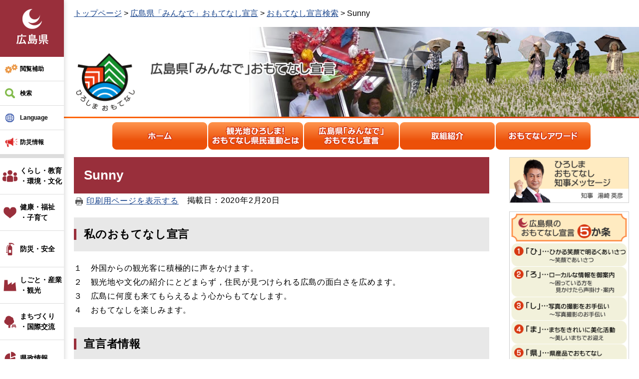

--- FILE ---
content_type: text/html
request_url: https://www.pref.hiroshima.lg.jp/omotenashi/1464.html
body_size: 6613
content:
<!DOCTYPE html>
<html lang="ja">
<head>
	<meta http-equiv="X-UA-Compatible" content="IE=edge">
<!-- Google Tag Manager -->
<script>(function(w,d,s,l,i){w[l]=w[l]||[];w[l].push({'gtm.start':
new Date().getTime(),event:'gtm.js'});var f=d.getElementsByTagName(s)[0],
j=d.createElement(s),dl=l!='dataLayer'?'&l='+l:'';j.async=true;j.src=
'https://www.googletagmanager.com/gtm.js?id='+i+dl;f.parentNode.insertBefore(j,f);
})(window,document,'script','dataLayer','GTM-THP29RB');</script>
<!-- End Google Tag Manager -->
	 
	<meta charset="utf-8">
				<meta name="keywords" content="広島県みんなでおもてなし宣言,Sunny">
	<meta name="description" content="広島県みんなでおもてなし宣言　Sunny">
	<meta property="fb:admins" content="125635214185552">
	<meta name="viewport" content="width=device-width, initial-scale=1.0">
<meta name="description" property="og:description" content="広島県の公式ホームページです。このサイトでは県政に関する情報や、子育て・教育・防災など、暮らしに役立つ情報を掲載しています。また、広島県の魅力や観光情報なども発信中！">
<meta property="og:locale" content="ja_JP">
<meta property="og:site_name" content="広島県公式ホームページ">
<meta property="og:type" content="website">
<meta property="og:image" content="https://www.pref.hiroshima.lg.jp/img/hiroshima-pref.png">
<meta name="twitter:card" content="summary_large_image">
<meta property="og:title" content="広島県">
	<title>Sunny - 広島県「みんなで」おもてなし宣言 | 広島県</title>
	<style  media="all">
		@import url("/ssi/css/site-omotenashi.css");
	</style>
	<!--[if lte IE 11]>
<link rel="stylesheet" href="/ssi/css/grayscaleview.css">
<![endif]-->
<link rel="shortcut icon" href="/favicon.ico" type="image/vnd.microsoft.icon">
<link rel="icon" href="/favicon.ico" type="image/vnd.microsoft.icon">
<link rel="apple-touch-icon" href="/img/apple-touch-icon.png">
<link rel="stylesheet" media="print" href="/ssi/css/print.css">
<script src="/ssi/js/escapeurl.js"></script>
<script src="/ssi/js/jquery.js"></script>
<script src="/ssi/js/jquery-migrate.js"></script>
<script src="/ssi/js/match-height.js"></script>
<script src="/ssi/js/common.js"></script>
<script src="/ssi/js/s-google.js"></script>
<script src="/ssi/js/last-page-parts-load-1.js"></script>
<script src="//f1-as.readspeaker.com/script/9811/webReader/webReader.js?pids=wr&amp;forceAdapter=ioshtml5&amp;disable=translation,lookup"></script>
	
	
</head>
<body id="omotenashi_senyou">
<div id="fb-root"></div>
<script>(function(d, s, id) {
  var js, fjs = d.getElementsByTagName(s)[0];
  if (d.getElementById(id)) return;
  js = d.createElement(s); js.id = id;
  js.src = 'https://connect.facebook.net/ja_JP/sdk.js#xfbml=1&version=v2.0';
  fjs.parentNode.insertBefore(js, fjs);
}(document, 'script', 'facebook-jssdk'));</script>
<!-- Google Tag Manager (noscript) -->
<noscript><iframe src="https://www.googletagmanager.com/ns.html?id=GTM-THP29RB" title="Google Tag Manager" height="0" width="0" style="display:none;visibility:hidden"></iframe></noscript>
<!-- End Google Tag Manager (noscript) -->
<div id="xp1" class="rs_preserve rs_skip rs_splitbutton rs_addtools rs_href rs_exp"></div>
<!-- コンテナここから -->
<div id="container">
	<!-- レコメンドここから -->
	<script src="/ssi/js/recommend.js"></script>
<iframe style="display:none;" id="oProxy" src="https://wwwa.netcrew-analysis.jp/recommend/proxy.html" title="レコメンド情報"></iframe>
	<!-- レコメンドここまで -->

<span class="hide"><a id="pagetop">ページの先頭です。</a></span>
<span class="hide"><a href="#skip">本文を読む</a></span>

<!-- ヘッダー全体ここから -->
	<div id="header">
		<div id="header_wrap">
			<!-- header1ここから -->
			<a class="skiplinktohonbun" href="#skip"><span>このページの本文へ</span></a>
<div id="header2">
		<!-- ヘッダーここから -->
		<div id="he_left">
			<p id="header_logo"><a href="/"><img src="/img/new/header/logo.png" width="71" height="77" alt="広島県"></a></p>
			<ul id="spmenu">
				<li><button id="spm_bousai"><span>防災</span></button></li>
				<li><a id="spm_important" href="#important_noticest_area"><span>重要</span></a></li>
				<li><button id="spm_search"><span>検索</span></button></li>
				<li><button id="spm_menu"><span>メニュー</span></button></li>
				<li><button class="spm_close"><span>閉じる</span></button></li>
			</ul>
		</div>
		<div id="he_right">
			<ul id="header_menu">
				<li id="hm_hojyo" class="header_menu_wrap">
					<a class="hm_opensw" href="javascript:void(0);">閲覧補助</a>
					<div class="header_menu_box">
						<dl id="hm_acc_onsei">
							<dt>音声読み上げ</dt>
							<dd>
								<div id="readspeaker_button1" class="rs_skip">
								<a rel="nofollow" accesskey="L" href="//app-as.readspeaker.com/cgi-bin/rsent?customerid=9811&amp;lang=ja_jp&amp;readid=container&amp;url=" target="_blank" onclick="readpage(this.href, 'xp1'); return false;">
								読み上げ開始</a>
								</div>
							</dd>
						</dl>
						<dl id="hm_acc_fontsize">
							<dt>文字の大きさ</dt>
							<dd><a href="javascript:fontSizeChange('default');">標準</a></dd>
							<dd><a href="javascript:fontSizeChange('large');">拡大</a></dd>
						</dl>
						<dl id="hm_acc_color">
							<dt>色合い変更</dt>
							<dd><a href="javascript:colorChange('white');">標準</a></dd>
							<dd><a href="javascript:colorChange('blue');">青</a></dd>
							<dd><a href="javascript:colorChange('yellow');">黃</a></dd>
							<dd><a href="javascript:colorChange('black');">黒</a></dd>
						</dl>
					</div>
				</li>
				<li id="hm_kensaku" class="header_menu_wrap">
					<a class="hm_opensw" href="javascript:void(0);">検索</a>
					<div class="header_menu_box">
						<div id="top_search_keyword">
							<!-- Googleカスタム検索ここから -->
							<form action="/search.html" method="get" id="cse-search-box" name="cse-search-box">
								<input type="hidden" name="cx" value="000220222470886435423:llk0ukbwa4y"><!--
								--><input type="hidden" name="cof" value="FORID:11"><!--
								--><input type="hidden" name="ie" value="UTF-8"><!--
								--><label for="tmp_query"><span>サイト内検索</span></label><!--
								--><input type="text" name="q" value="" id="tmp_query"><!--
								--><input type="submit" value="検索" id="submit" name="sa">
								<div id="cse_filetype">
									<fieldset>
										<legend><span class="hide">検索対象</span></legend>
										<span class="cse_filetypeselect"><input type="radio" name="google_filetype" id="filetype_all" checked="checked"><label for="filetype_all">すべて</label></span>
										<span class="cse_filetypeselect"><input type="radio" name="google_filetype" id="filetype_html"><label for="filetype_html">PDFを除く</label></span>
										<span class="cse_filetypeselect"><input type="radio" name="google_filetype" id="filetype_pdf"><label for="filetype_pdf">PDFのみ</label></span>
									</fieldset>
								</div>
							</form>
							<script src="https://www.google.com/coop/cse/brand?form=cse-search-box"></script>
							<ul class="list_icon1">
								<li><a href="/site/userguide/keyword.html">検索の仕方</a></li>
								<li><a href="/soshiki/">組織で探す</a></li>
								<li><a href="/sitemap.html">サイトマップで探す</a></li>
							</ul>
							<!-- Googleカスタム検索ここまで -->
						</div>
					</div>
				</li>
				<li id="hm_foreign" class="header_menu_wrap">
					<a class="hm_opensw" href="javascript:void(0);" lang="en">Language</a>
					<div class="header_menu_box">
						<dl id="hm_lang" class="cl-norewrite">
							<dt>Language</dt>
							<dd><a href="/site/english/" lang="en">English</a></dd>
							<dd><a href="/site/spanish/" lang="es">Español</a></dd>
							<dd><a href="/site/korean/" lang="kr">한국어</a></dd>
							<dd><a href="/site/chinese-k/" lang="zh-Hans">中文简体</a></dd>
							<dd><a href="/site/chinese-h/" lang="zh-Hant">中文繁體</a></dd>
							<dd><a class="cl-norewrite" href="/" lang="ja">日本語</a></dd>
						</dl>
					</div>
				</li>
				<li id="hm_emergency" class="header_menu_wrap">
					<a class="hm_opensw" href="javascript:void(0);">防災情報</a>
					<div class="header_menu_box">

						<h2>防災緊急情報</h2>
						<div id="kinkyu_notices_area"></div>
						<div class="bousai_link bosai_link">
							<a class="cl-norewrite" href="https://www.bousai.pref.hiroshima.lg.jp/?l=105-0" target="_blank">広島県防災Web</a>
						</div>
					</div>
				</li>
				<li id="hm_important">
					<a class="hm_opensw" href="#important_noticest_area"><span>重要なお知らせ</span></a>
				</li>
			</ul>
		</div>

		<!-- グローバルここから -->
		<div id="top_search">
			<!-- グローバルタブここから -->
			<div id="top_search_a">
				<ul>
					<li id="nav_life_1" class="header_menu_wrap">
						<a class="hm_opensw text_line2" href="/life/1/">くらし・教育<br>・環境・文化</a>
						<div class="header_menu_box">
							<a href="/life/1/">くらし・教育・環境・文化</a>
							<ul class="list_icon1">
								<li><a href="/life/1/#cat_1">税</a></li>
								<li><a href="/life/1/#cat_2">パスポート</a></li>
								<li><a href="/life/1/#cat_3">くらし・衛生・消費生活</a></li>
								<li><a href="/life/1/#cat_4">人権・男女共同参画・青少年</a></li>
								<li><a href="/life/1/#cat_5">動物</a></li>
								<li><a href="/life/1/#cat_6">教育</a></li>
								<li><a href="/life/1/#cat_7">環境</a></li>
								<li><a href="/life/1/#cat_8">歴史・文化・芸術・スポーツ</a></li>
							</ul>
						</div>
					</li><!-- 
					 --><li id="nav_life_2" class="header_menu_wrap">
						<a class="hm_opensw text_line2" href="/life/2/">健康・福祉<br>・子育て</a>
						<div class="header_menu_box">
							<a href="/life/2/">健康・福祉・子育て</a>
							<ul class="list_icon1">
								<li><a href="/life/2/#cat_1">健康・医療</a></li>
								<li><a href="/life/2/#cat_2">高齢者・障害者等福祉</a></li>
								<li><a href="/life/2/#cat_3">こども・家庭</a></li>
							</ul>
						</div>
					</li><!-- 
					 --><li id="nav_life_3" class="header_menu_wrap">
						<a class="hm_opensw text_line1" href="/life/3/">防災・安全</a>
						<div class="header_menu_box">
							<a href="/life/3/">防災・安全</a>
							<ul class="list_icon1">
								<li><a href="/life/3/#cat_1">防災・安全</a></li>
							</ul>
						</div>
					</li><!-- 
					 --><li id="nav_life_4" class="header_menu_wrap">
						<a class="hm_opensw text_line2" href="/life/4/">しごと・産業<br>・観光</a>
						<div class="header_menu_box">
							<a href="/life/4/">しごと・産業・観光</a>
							<ul class="list_icon1">
								<li><a href="/life/4/#cat_1">雇用・労働</a></li>
								<li><a href="/life/4/#cat_2">商工業・経営支援</a></li>
								<li><a href="/life/4/#cat_3">企業立地・国際ビジネス</a></li>
								<li><a href="/life/4/#cat_4">研究開発・産業支援</a></li>
								<li><a href="/life/4/#cat_5">農林水産業</a></li>
								<li><a href="/life/4/#cat_6">土木・建築関係</a></li>
								<li><a href="/life/4/#cat_7">入札・契約</a></li>
								<li><a href="/life/4/#cat_8">観光・ひろしまブランド</a></li>
							</ul>
						</div>
					</li><!-- 
					 --><li id="nav_life_5" class="header_menu_wrap">
						<a class="hm_opensw text_line2" href="/life/5/">まちづくり<br>・国際交流</a>
						<div class="header_menu_box">
							<a href="/life/5/">まちづくり・国際交流</a>
							<ul class="list_icon1">
								<li><a href="/life/5/#cat_1">都市政策</a></li>
								<li><a href="/life/5/#cat_2">公益法人・ＮＰＯ・団体</a></li>
								<li><a href="/life/5/#cat_3">地域振興</a></li>
								<li><a href="/life/5/#cat_4">道路・河川・砂防</a></li>
								<li><a href="/life/5/#cat_5">空港・港湾</a></li>
								<li><a href="/life/5/#cat_6">住宅・建築・土地</a></li>
								<li><a href="/life/5/#cat_7">国際交流・平和貢献</a></li>
							</ul>
						</div>
					</li><!-- 
					 --><li id="nav_life_6" class="header_menu_wrap">
						<a class="hm_opensw text_line1" href="/life/6/">県政情報</a>
						<div class="header_menu_box">
							<a href="/life/6/">県政情報</a>
							<ul class="list_icon1">
								<li><a href="/life/6/#cat_1">県政運営・財政</a></li>
								<li><a href="/life/6/#cat_2">統計情報</a></li>
								<li><a href="/life/6/#cat_3">分権改革・国への提案活動</a></li>
								<li><a href="/life/6/#cat_4">知事・副知事</a></li>
								<li><a href="/life/6/#cat_5">情報公開</a></li>
								<li><a href="/life/6/#cat_6">広報・広聴</a></li>
								<li><a href="/life/6/#cat_7">職員採用・育成</a></li>
								<li><a href="/life/6/#cat_8">議会・委員会・県外機関</a></li>
							</ul>
						</div>
					</li>
				</ul>
			</div>
			<!-- グローバルタブここまで -->
		</div>
		<!-- グローバルここまで -->

	</div>
			<!-- header1ここまで -->
			<!-- header2ここから -->
			<!-- -->
			<!-- header2ここまで -->
		</div>
	</div>
<!-- ヘッダー全体ここまで -->
<div id="mymainback">

<!-- ぱんくずナビここから -->

<div id="pankuzu_wrap">
	<div id="pankuzu_sesaku_wrap">
		<!---->
		<div id="pankuzu_sesaku_box">
			
			<!---->
			
		</div>
	</div>
	<div id="pankuzu_normal">
		<!-- [[pankuzu_start]] -->
		<div class="pankuzu"><a href="/">トップページ</a> &gt; <a href="/site/omotenashi/">広島県「みんなで」おもてなし宣言</a> &gt; <a href="/site/omotenashi/search/search.php">おもてなし宣言検索</a> &gt; Sunny</div>
		<!-- [[pankuzu_end]] -->
		<!-- [[pankuzu2_start]] --><!-- [[pankuzu2_end]] -->
		<!-- [[pankuzu_life_start]] --><!-- [[pankuzu_life_end]] -->
	</div>
</div>

<!-- ぱんくずナビここまで -->

<!-- サイト専用ヘッダーここから -->
<div id="meinimg">
<div id="meinimg_a"><div id="omt_logo">
<!-- [[site_name_head]] --><p><a href="/site/omotenashi/">
<img src="/img/omotenashi/omt-logo.png" width="525" height="118" alt="広島県「みんなで」おもてなし宣言" class="img_b"></a></p><!-- [[site_name_tail]] -->
</div>
</div>
</div>
<!-- サイト専用ヘッダーここまで -->

<div id="omt_navi" class="cf">
<ul>
<li id="omt_nav1"><a href="/site/omotenashi/">ホーム</a></li><!-- 
 --><li id="omt_nav2"><a href="/site/omotenashi/omotenasikennminnunndou.html">観光地ひろしま！おもてなし県民運動とは</a></li><!-- 
 --><li id="omt_nav3"><a href="/site/omotenashi/minnadeomotenashi.html">広島県「みんなで」おもてなし宣言</a></li><!-- 
 --><li id="omt_nav4"><a href="/site/omotenashi/torikumi.html">取組紹介</a></li><!-- 
 --><li id="omt_nav5"><a href="/site/omotenashi/#01">おもてなしアワード</a></li>
</ul>
</div>

<!-- サイドバー1ここから -->
<!-- サイドバー1ここまで -->

<!-- メインここから -->
<div id="main" class="cf">
<div id="main_a" class="cf">
<hr class="hide">
<p class="hide"><a id="skip">本文</a></p>

<div id="main_header"><h1>Sunny</h1></div>
<!-- main_bodyここから -->
<div id="main_body">
<div class="text_r"><a id="print_mode_link" href="javascript:print_mode();">印刷用ページを表示する</a>　掲載日：2020年2月20日</div>

<div id="omotenashi_sengen">
<h2>私のおもてなし宣言</h2>
<div class="sengen_wrap"><div class="sengen1">１　外国からの観光客に積極的に声をかけます。</div>
</div>
<div class="sengen_wrap"><div class="sengen2">２　観光地や文化の紹介にとどまらず，住民が見つけられる広島の面白さを広めます。</div>
</div>
<div class="sengen_wrap"><div class="sengen3">３　広島に何度も来てもらえるよう心からもてなします。</div>
</div>
<div class="sengen_wrap"><div class="sengen4">４　おもてなしを楽しみます。</div>
</div>
<div class="sengen_wrap"></div>
</div>

<h2>宣言者情報</h2>
<div id="omotenashi_sengen_info" class="cf">
<ul class="cf">
	<li class="cf">
		<div id="omotenashi_title_bumon">部門：</div>
		<div class="omotenashi_info_list"><div class="category"><span class="icon_elm_3">3.ガイド・案内人</span></div>
</div>
	</li>
	<li class="cf">
		<div  id="omotenashi_title_chiiki">地域：</div>
		<div class="omotenashi_info_list"><div class="area"><span class="icon_elm_1"><img src="/img/icon-12-1.jpg" alt="広島市"></span><span class="icon_elm_11"><img src="/img/icon-12-11.jpg" alt="東広島市"></span><span class="icon_elm_12"><img src="/img/icon-12-12.jpg" alt="廿日市市"></span></div>
</div>
	</li>
</ul>

</div>

<div id="omotenashi_sengen_detail" class="cf">
<div id="omotenashi_detail_photo"></div>
<div id="omotenashi_detail_table">
<table>
<caption>おもてなしデータ</caption>
<tbody><tr><th scope="row">宣言者</th><td>Sunny





</td></tr>
</tbody></table>
</div>
</div>



<!-- [[add-template-pdf]] -->
<!-- [[add-template-windowsmediaplayer]] -->

<!-- section_footerここから -->

<!-- section_footerここまで -->
<div id="hyouka_area_box">
	<div class="system_box">
		<div class="system_box_waku">
			<h2>みなさんの声を聞かせてください</h2>
			<form name="hyouka" method="post" action="https://www.pref.hiroshima.lg.jp/ques/confirm_quest.php">
				<input type="hidden" name="quest_id" value="1">
				<input type="hidden" name="nOpenDoor" value="1">
				<input type="hidden" name="nInputTimes" value="0">
				<input type="hidden" name="vEndMsg" value="ありがとうございました。">
				<input type="hidden" name="dBgnDate" value="">
				<input type="hidden" name="dEndDate" value="">
				<input type="hidden" name="vLinkHref" value="">
				<input type="hidden" name="vLinkTitle" value="みなさんの声を聞かせてください">
				<input type="hidden" name="nDesignPattern" value="405">
				<input type="hidden" name="ans_10" value="648336">
				<input type="hidden" name="ans_18" value="Sunny">
				<input type="hidden" name="ans_19" value="">
				<input type="hidden" name="ans_20" value="79">
				<input type="hidden" name="ans_21" value="観光課">
				<div class="hyouka_box">
					<div class="hyouka_box_detail">
						<div class="hyouka_area_ans">
						<fieldset><legend><span class="hide">満足度</span></legend>
						この記事の内容に満足はできましたか？　
							<span><input name="ans_8" id="ans_8a" type="radio" value="0"><label for="ans_8a">はい</label></span>
							<span><input name="ans_8" id="ans_8b" type="radio" value="1" checked="checked"><label for="ans_8b">どちらでもない</label></span>
							<span><input name="ans_8" id="ans_8c" type="radio" value="2"><label for="ans_8c">いいえ</label></span>
						</fieldset>
						</div>
					</div>
					<div class="hyouka_box_detail">
						<div class="hyouka_area_ans">
						<fieldset><legend><span class="hide">容易度</span></legend>
						この記事は容易に見つけられましたか？　
							<span><input name="ans_9" id="ans_9a" type="radio" value="0"><label for="ans_9a">はい</label></span>
							<span><input name="ans_9" id="ans_9b" type="radio" value="1" checked="checked"><label for="ans_9b">どちらでもない</label></span>
							<span><input name="ans_9" id="ans_9c" type="radio" value="2"><label for="ans_9c">いいえ</label></span>
						</fieldset>
						</div>
					</div>
				</div>
				<div id="hyouka_area_submit"><input name="送信" type="submit" value="送信"></div>
			</form>

		</div>
	</div>
</div>
</div>
<!-- main_bodyここまで -->
</div>
</div>
<!-- メインここまで -->
<hr class="hide">

<!-- サイドバー2ここから -->
<div id="sidebar2">
	<div id="omt_chijimsg"><a href="/site/omotenashi/omotenasikennminnunndou.html"><img src="/img/omotenashi/omt-chiji.png" width="260" height="100" alt="ひろしまおもてなし知事メッセージ" class="img_b"></a></div>
	<div id="omt-5kajou"><img src="/img/omotenashi/omotenashi-5.png" width="260" height="358" alt="広島県おもてなし宣言５ヶ条" class="img_b"></div>
	<div id="omt-goiken"><a href="https://www.pref.hiroshima.lg.jp/form/detail.php?sec_sec1=79"><img src="/img/omotenashi/omt-goiken.png" width="260" height="70" alt="御意見・御質問" class="img_b"></a></div>
			<!-- 重要なお知らせここから -->
			<div id="important_noticest_area"></div>
			<!-- 重要なお知らせここまで -->
			<!-- レコメンドここから -->
			<div id="recommend_tag" style="display: none;">
				<div id="sidebar_recommend">
					<h2>この記事を見ている人はこんなページも見ています</h2>
					<!-- [[recommend_tag]] -->
				</div>
			</div>
			<!-- レコメンドここまで -->

</div>

<!-- サイドバー2ここまで -->

		<!-- footer0ここから -->
		<div id="back_or_pagetop">
<div id="to_page_top"><a href="#pagetop">ページの先頭へ</a></div>
</div>
		<!-- footer0ここまで -->
		<!-- フッターここから -->
		<div id="footer">
			<!-- footer1ここから -->
			<div id="footer_box">
	<div id="footer_link">
		<ul class="list_icon1 list_side">
			<li><a href="/soshiki/19/1173052529569.html">このホームページについて</a></li>
			<li><a href="/soshiki/19/1173052462268.html">個人情報の取扱い</a></li>
			<li><a href="/soshiki/19/menseki.html">免責事項</a></li>
			<li><a href="/soshiki/19/1171540420003.html">県政へのご意見</a></li>
			<li><a href="/site/kankeikikanlink/">関連機関</a></li>
			<li><a href="/soshiki/19/1173052170405.html">RSS配信について</a></li>
		</ul>
	</div>
	<div id="author_info">
		<p>
			<span>広島県庁</span><br>
			<span>〒730-8511 広島県広島市中区基町10-52</span><br>
			<span>電話：082-228-2111（代表）</span>
			<span>法人番号：7000020340006</span>
			<a href="/site/accesschousyarenrakusaki/">県庁へのアクセス</a>
			<a href="/sitemap.html">サイトマップ</a>
		</p>
	</div>
</div>
<p id="copyright"><span lang="en">Copyright &#169; 2018 Hiroshima Prefecture. All rights reserved.</span></p>
			<!-- footer1ここまで -->
		</div><!-- フッターここまで -->

</div><!-- 3カラム終わり -->
</div><!-- コンテナここまで -->



<script type="text/javascript" src="/_Incapsula_Resource?SWJIYLWA=719d34d31c8e3a6e6fffd425f7e032f3&ns=2&cb=2039344094" async></script></body>
</html>

--- FILE ---
content_type: text/css
request_url: https://www.pref.hiroshima.lg.jp/ssi/css/site-omotenashi.css
body_size: 1297
content:
@charset "utf-8";
@import url("/ssi/css/nw-page-site.css");


#omt_navi{
	width: auto;
	margin: 0 auto;
	padding: 8px 0;
	text-align: center;
	/* background: url(/img/omotenashi/omt_navi_bg.png) repeat-x left top; */
}
#omt_navi ul{
	margin: 0;
	padding: 0;
}
#omt_navi li{
	display: inline-block;
	*display: inline;
	*zoom: 1;
	margin: 0 1px 2px;
	padding: 0;
}
#omt_navi li a{
	display: block;
	width: 190px;
	height: 55px;
	background-position: left top;
	background-repeat: no-repeat;
	text-align: left;
	text-indent: -9999em;
	overflow: hidden;
}
#omt_navi li#omt_nav1 a{background-image: url(/img/omotenashi/omt-nav1.png);}
#omt_navi li#omt_nav2 a{background-image: url(/img/omotenashi/omt-nav2.png);}
#omt_navi li#omt_nav3 a{background-image: url(/img/omotenashi/omt-nav3.png);}
#omt_navi li#omt_nav4 a{background-image: url(/img/omotenashi/omt-nav4.png);}
#omt_navi li#omt_nav5 a{background-image: url(/img/omotenashi/omt-nav5.png);}
#omt_navi li#omt_nav6 a{background-image: url(/img/omotenashi/omt-nav6.png);}
#omt_navi li a:hover{
	background-position: left bottom;
}

#meinimg {
	position: relative;
	z-index: 0;
	margin:0;
	padding:0;
	padding-bottom: 3px;
	border: none;
	background: url(/img/omotenashi/meinimg_bottom_bar.png) repeat-y left top #D73813;
}
#meinimg_a {
	background: none;
}
#omotenashi_top #meinimg_a{
	height: 260px;
	background: url(/img/omotenashi/omt-mainimg.jpg) no-repeat right top #ffffff;
}
#omotenashi_detail #meinimg_a, #omotenashi_senyou #meinimg_a{
	height: 180px;
	background: url(/img/omotenashi/omt-mainimg2.jpg) no-repeat right top #ffffff;
}

#omt_logo{
	position: absolute;
	z-index: 10;
	left: 24px;
	top: 50%;
	margin-top: -60px;
	width: 523px;
	height: 118px;
}
#omt_logo h1{
	margin: 0;
	padding: 0;
	background: none;
}

#omt_count{
	position: absolute;
	z-index: 20;
	right: 20px;
	top: 30px;
	width: 240px;
	height: 215px;
	background: url(/img/omotenashi/omt-count.png) no-repeat center center transparent;
}
#omt_count_detail{
	position: absolute;
	left: 7px;
	bottom: 24px;
	color: #000000;
	text-align: center;
	line-height: 1em;
	font-size: 1.4rem;
}
#omotenashi_count_num span{
	display: block;
}

/* サブサイト用フッタ */
#site_footer {
	clear: both;
	width: auto;
	text-align: left;
	margin: 20px;
	padding: 24px 12px;
	border: 1px solid #cccccc;
	background: #F2F1DB;
}
#site_footer p {
	margin: 0px;
	padding: 0px 0px 5px;
}
#site_footer img {
	max-width: 100%;
	height: auto !important;
}


/* おもてなし検索 */

/* おもてなし宣言検索 */

div#search_omotenashi_area{}
div#search_omotenashi_area img#so_map_sp{
	display: none;
}
div#search_omotenashi_area_map {
	width: 520px;
	height: 400px;
	float: left;
	margin-right: 1em;
}
div#search_omotenashi_area_map img#so_map{
	border: none;
}

div#search_omotenashi_area_check {
	float: left;
}
div#search_omotenashi_area_check input{
	margin-right: 1em;
}
div#search_omotenashi_area_check label {
	white-space: nowrap;
}
#search_omotenashi_cat_check input{
	margin-right: 1em;
}
#search_omotenashi_cat_check .so_cat_column {
	float: left;
	margin-right: 2em;
}
#search_omotenashi_cat_check .so_cat_column label{
	white-space: normal;
}
input#so_key{
	width: 60%;
	padding: 0.5em;
	border: 1px solid #cccccc;
}
input#so_submit{
	display: block;
	width: 204px;
	height: 69px;
	margin: 1em auto 0;
}

/* 検索結果 */


#result_text, #so_result_num{
	margin: 0.5em;
}
#result_text .result_text_cat{
	font-weight: bold;
}
#main #main_a ul#so_result_list{
	margin: 0;
	padding: 0;
	list-style: none !important;
}

#main #main_a ul#so_result_list li {
	float: left;
	width: 95%;
	margin: 0;
	padding: 0.75em 2%;
	background: none;
	overflow: visible;
	text-indent: 0;
}
#main #main_a ul#so_result_list li.list_even{
	background: none #FFF8E8;
}
#main #main_a #so_result_list li span.so_result_list_text {
	display: block;
	float: left;
	width: 100%;
	margin-right: -320px;
}
#main #main_a #so_result_list li span.so_result_list_text a {
	margin-right: 320px;
	display: block;
}
span.so_result_list_icon {
	display: block;
	float: left;
	width: 320px;
	text-align: right;
}
span.so_result_list_icon img {
	margin: 2px 4px;
}

div#so_result_page_back {
	float: left;
}

div#so_result_page_next {
	float: right;
}

div#so_result_page_list {
	margin: 0 10em;
	text-align: center;
}
div#so_result_page_list span.so_result_page{
	padding: 0 0.2em;
}
/* おもてなし検索ここまで */

div[id^="omt"] {
	margin-bottom: 10px;
}

div[id^="omt"] img {
	max-width: 100%;
	height: auto !important;
}

/* 背景色変更 */
.color_change #site_footer {
	background: transparent;
}
/* 背景色変更ここまで */

/* 20240520 */
.omotenashi_info_list span[class*="icon_"],
.omotenashi_info_list span[class*="icon_"] img{
	vertical-align: bottom;
}
/* タブレット */
@media screen and (max-width : 1199px){
	
}

/* タブレットここまで */

/* スマートフォン */
@media screen and (max-width: 640px){
	#omotenashi_top #meinimg_a {
		background-position: left 20% center;
	}
	div[id^="omt"] {
		text-align: center;
	}
	#omt_logo {
		left: 20px;
		top: 30%;
		max-width: calc(100% - 35px);
	}
	#meinimg_a > div#omt_count {
		width: 170px;
		height: 153px;
		right: 10px;
		top: 100px;
		background: url(/img/omotenashi/omt-count.png) no-repeat center center transparent !important;
		background-size: contain !important;
	}
	#omt_count_detail {
		font-size: 1.1rem;
		left: 2px;
		bottom: 12px;
	}
}

--- FILE ---
content_type: text/css
request_url: https://www.pref.hiroshima.lg.jp/ssi/css/nw-base.css
body_size: 135
content:
@charset "utf-8";@import url(/ssi/css/nw-color.css) ;html{font-size:62.5%}body{margin:0;padding:0;font-size:1.6rem;line-height:1.5em;word-break:break-all;word-wrap:break-word}#container{font-family:Avenir,"Open Sans","Helvetica Neue",Helvetica,Arial,Verdana,Roboto,"游ゴシック","Yu Gothic","游ゴシック体","YuGothic","ヒラギノ角ゴ Pro W3","Hiragino Kaku Gothic Pro","Meiryo UI","メイリオ",Meiryo,"ＭＳ Ｐゴシック","MS PGothic",sans-serif}#sp_page_index_link_wrap{display:none}div#xp1{z-index:10000}

--- FILE ---
content_type: application/javascript
request_url: https://www.pref.hiroshima.lg.jp/ssi/js/last-page-parts-load-1.js
body_size: 1054
content:
jQuery(document).ready(function($){function bousaiUpdateCheck(data){if(('localStorage'in window)&&(window.localStorage!==null)){if(localStorage.getItem('bosaiNews')){localStorage.removeItem('bosaiNews');}
if(!localStorage.getItem('bousaiNews')){localStorage.setItem('bousaiNews',data);$('body').addClass('update_bousai');}else{var pastData=localStorage.getItem('bousaiNews');if(pastData!=data){localStorage.setItem('bousaiNews',data);$('body').addClass('update_bousai');}else{}}}}
function page_parts_load(_pageFileName,_insertID){$.ajax(_pageFileName,{cache:false,timeout:5000,datatype:'html',beforeSend:function(xhr){xhr.setRequestHeader("If-Modified-Since","Thu, 01 Jun 1970 00:00:00 GMT");}}).then(function(data){if(data.indexOf("<!-- NO DATA -->")==-1){var out_html=$($.parseHTML(data));if(_insertID=='#kinkyu_notices_area'){bousaiUpdateCheck(data);}
$(_insertID).empty().append(out_html);}else{$(_insertID).css("display","none");}},function(jqXHR,textStatus){if(textStatus!=="success"){$(_insertID).css("display","none");if(_insertID==='#important_noticest_area'){$('#spm_important,#spm_important_top').css('display','none');}}});}
function alertBousaiLink(){var alerttimerCnt=0;var compareStr='';var currentLang=$('html').attr('xml:lang');switch(currentLang){case'en':compareStr='There is not urgent news now.';break;case'ko':compareStr='현재, 긴급 뉴스는 없습니다.';break;case'zh-hans':compareStr='现在,没有紧急的消息。';break;case'zh-hant':compareStr='現在沒有緊急的消息。';break;case'es':compareStr='No hay las noticias urgentes ahora.';break;case'pt':compareStr='Não há as notícias urgentes agora.';break;case'vi':compareStr='Hiện nay, không có tin tức khẩn cấp.';break;default:compareStr='現在、緊急ニュースはございません。';break;}
if($('#kinkyu_notices_area p').length){if($('#kinkyu_notices_area p:nth-child(1)').text()!==compareStr){$('#hm_emergency,#spm_bousai').addClass('bousai_news');$('#hm_emergency > a.hm_opensw').text('防災情報発令中');$('#hm_emergency .header_menu_box h2').text('防災情報発令中');}}else{if(alerttimerCnt<10){alerttimerCnt++;setTimeout(function(){alertBousaiLink();},1000);}}}
function load_bousai(){$.when(page_parts_load('/parts/last_page_kinkyu_notices.html','#kinkyu_notices_area')).done(function(){alertBousaiLink();});}
function load_important(){if($('#important_noticest_area').length){page_parts_load('/parts/last_page_important_notices_1.html','#important_noticest_area');}}
function load_count_down(){if($('#count_down_area').length){page_parts_load('/parts/last_page_count_down_1.html','#count_down_area');}}
function load_osusume_contents(){if($('#osusume_contents_area').length){var osusume_ctg_id='0';if(document.getElementById("osusume_ctg_id")!=null){osusume_ctg_id=document.getElementById("osusume_ctg_id").value;}
var osusume_contents_parts="/parts/last_page_osusume_contents_"+osusume_ctg_id+".html";page_parts_load(osusume_contents_parts,'#osusume_contents_area');}}
load_bousai();load_important();load_count_down();load_osusume_contents();});$(window).on('load',function(){});

--- FILE ---
content_type: application/javascript
request_url: https://www.pref.hiroshima.lg.jp/_Incapsula_Resource?SWJIYLWA=719d34d31c8e3a6e6fffd425f7e032f3&ns=2&cb=2039344094
body_size: 19352
content:
var _0xcb0f=['\x48\x63\x4f\x42\x54\x73\x4b\x44\x77\x6f\x35\x44','\x77\x35\x62\x44\x73\x63\x4f\x55\x5a\x69\x4c\x44\x70\x41\x3d\x3d','\x51\x73\x4b\x31\x77\x71\x76\x44\x6f\x53\x67\x66\x54\x47\x51\x63','\x5a\x6e\x41\x41\x4b\x63\x4f\x37\x50\x77\x3d\x3d','\x77\x6f\x4a\x4c\x77\x72\x7a\x44\x67\x6c\x77\x78\x44\x78\x30\x6c\x64\x32\x48\x44\x74\x41\x3d\x3d','\x4a\x4d\x4f\x58\x77\x71\x2f\x44\x74\x6b\x48\x44\x67\x41\x3d\x3d','\x77\x72\x42\x39\x77\x6f\x6e\x43\x6d\x38\x4f\x5a\x77\x35\x4d\x72\x77\x6f\x54\x43\x6e\x67\x52\x76','\x41\x63\x4f\x4e\x58\x63\x4b\x58\x45\x73\x4f\x6a','\x77\x6f\x33\x43\x67\x78\x7a\x44\x6d\x44\x58\x43\x6b\x53\x52\x41\x77\x37\x7a\x44\x71\x67\x52\x7a\x77\x72\x30\x3d','\x77\x37\x44\x43\x70\x57\x42\x46\x64\x4d\x4f\x62','\x77\x70\x4a\x45\x77\x35\x70\x72\x77\x34\x72\x43\x67\x4d\x4b\x79\x48\x38\x4f\x32\x77\x35\x6b\x7a\x77\x34\x52\x54\x77\x35\x6c\x4c\x77\x36\x48\x43\x6a\x73\x4f\x6e\x4b\x73\x4b\x64\x77\x36\x46\x49\x77\x35\x77\x3d','\x66\x4d\x4b\x52\x77\x71\x76\x44\x76\x69\x49\x63\x54\x47\x51\x63\x59\x58\x52\x62\x77\x71\x78\x61\x77\x71\x76\x44\x70\x38\x4f\x53\x77\x72\x45\x5a\x5a\x4d\x4b\x50\x77\x37\x34\x3d','\x50\x63\x4b\x73\x77\x37\x62\x44\x67\x4d\x4b\x46\x77\x70\x41\x3d','\x4a\x6b\x6a\x44\x73\x6b\x74\x50\x51\x38\x4f\x52\x44\x45\x34\x45\x61\x63\x4b\x59\x53\x58\x70\x4a\x66\x73\x4b\x6b\x4f\x38\x4f\x2b\x77\x6f\x77\x73\x77\x6f\x74\x58\x54\x38\x4f\x7a\x55\x56\x30\x72\x56\x38\x4f\x6a','\x77\x70\x7a\x44\x67\x73\x4b\x69\x77\x71\x30\x6e\x77\x34\x30\x3d','\x77\x70\x33\x44\x69\x6e\x37\x43\x71\x38\x4b\x31\x61\x73\x4b\x62\x4f\x58\x4d\x53\x77\x36\x48\x44\x67\x69\x37\x44\x69\x41\x67\x2b\x77\x37\x63\x6f\x4b\x44\x72\x44\x6a\x77\x3d\x3d','\x45\x38\x4b\x43\x4e\x46\x41\x4d\x77\x34\x54\x44\x6a\x79\x6a\x43\x6e\x46\x76\x44\x74\x6d\x58\x43\x75\x46\x4c\x44\x6f\x38\x4f\x42\x63\x33\x4c\x43\x72\x55\x62\x43\x75\x78\x37\x44\x76\x38\x4b\x54\x77\x71\x54\x43\x6b\x33\x2f\x44\x73\x73\x4f\x49\x77\x36\x6b\x54\x42\x4d\x4b\x2f\x77\x71\x46\x63\x49\x67\x6f\x3d','\x77\x35\x46\x6b\x55\x53\x6c\x73\x77\x37\x6b\x3d','\x77\x34\x5a\x68\x4b\x51\x7a\x44\x71\x67\x50\x43\x6e\x38\x4b\x45\x77\x72\x37\x44\x70\x63\x4f\x6a\x77\x37\x5a\x5a\x4f\x63\x4b\x53\x77\x37\x6a\x44\x6e\x38\x4f\x2f\x77\x71\x7a\x44\x6b\x38\x4f\x46\x63\x73\x4f\x35\x77\x72\x73\x6a\x44\x73\x4f\x43\x77\x34\x38\x3d','\x4e\x73\x4b\x33\x61\x38\x4f\x37\x77\x6f\x7a\x44\x6c\x4d\x4b\x69\x48\x4d\x4b\x32\x77\x72\x46\x4f\x77\x70\x37\x44\x76\x33\x78\x53','\x77\x6f\x2f\x44\x6e\x38\x4b\x35\x77\x71\x30\x36\x77\x35\x48\x43\x6c\x51\x3d\x3d','\x44\x4d\x4f\x6d\x59\x4d\x4f\x52\x66\x63\x4b\x39\x77\x37\x63\x4b\x77\x71\x68\x50\x51\x32\x66\x44\x6e\x31\x67\x3d','\x4d\x47\x33\x44\x6d\x6b\x52\x5a\x77\x70\x67\x3d','\x4e\x63\x4f\x78\x77\x6f\x78\x76\x46\x4d\x4b\x68\x58\x77\x3d\x3d','\x77\x36\x6b\x32\x55\x63\x4f\x54\x77\x72\x30\x49\x77\x72\x64\x59\x77\x35\x49\x31\x77\x70\x50\x44\x70\x4d\x4b\x31\x77\x71\x67\x3d','\x61\x38\x4b\x4a\x51\x38\x4f\x50\x77\x6f\x41\x78','\x77\x6f\x5a\x5a\x77\x35\x68\x4a\x77\x35\x72\x43\x68\x38\x4b\x75','\x46\x55\x4c\x44\x73\x33\x39\x52\x56\x63\x4f\x61\x46\x51\x49\x33\x54\x77\x3d\x3d','\x77\x36\x56\x6e\x77\x6f\x49\x65\x77\x70\x37\x44\x75\x54\x58\x44\x6d\x73\x4f\x41\x44\x4d\x4f\x67\x77\x34\x33\x43\x6d\x41\x3d\x3d','\x65\x6b\x50\x43\x6e\x38\x4f\x31\x45\x32\x55\x3d','\x62\x31\x59\x67','\x77\x72\x52\x50\x77\x37\x39\x52\x77\x71\x42\x53\x4e\x44\x45\x72\x77\x6f\x67\x4b\x61\x33\x77\x50\x64\x38\x4b\x4f\x4b\x6e\x45\x3d','\x77\x70\x50\x44\x6f\x48\x67\x3d','\x4d\x63\x4b\x73\x61\x73\x4f\x38\x77\x6f\x62\x44\x6b\x4d\x4f\x2f\x52\x73\x4b\x76\x77\x6f\x64\x49\x77\x70\x2f\x44\x76\x33\x31\x62\x59\x4d\x4f\x67','\x65\x4d\x4b\x51\x52\x73\x4f\x4a\x77\x70\x45\x3d','\x51\x4d\x4f\x6f\x5a\x6d\x54\x43\x74\x63\x4b\x36\x77\x70\x78\x6a','\x77\x6f\x78\x6a\x4f\x77\x62\x44\x6b\x67\x50\x43\x6d\x4d\x4b\x50\x77\x71\x62\x43\x72\x63\x4f\x73\x77\x36\x64\x66\x44\x38\x4b\x4b\x77\x37\x62\x44\x6e\x4d\x4f\x71','\x77\x6f\x59\x44\x77\x36\x49\x61\x77\x70\x7a\x44\x6c\x51\x3d\x3d','\x77\x70\x56\x62\x77\x34\x4a\x70\x77\x35\x50\x43\x6c\x63\x4b\x75\x41\x51\x3d\x3d','\x42\x63\x4f\x72\x65\x63\x4f\x61\x65\x38\x4b\x77\x77\x71\x30\x58\x77\x72\x38\x51\x57\x58\x33\x44\x6a\x6b\x30\x61','\x77\x35\x63\x45\x77\x6f\x76\x43\x6c\x63\x4f\x4e','\x62\x57\x6b\x66\x4d\x38\x4f\x6f\x4c\x51\x6c\x4b\x77\x72\x72\x43\x67\x63\x4f\x54\x49\x51\x4c\x43\x6c\x73\x4f\x4d\x77\x70\x58\x43\x67\x6e\x72\x43\x68\x6e\x59\x3d','\x77\x35\x30\x50\x77\x6f\x48\x43\x6c\x73\x4f\x4d\x77\x37\x63\x3d','\x51\x4d\x4b\x74\x77\x71\x44\x44\x76\x43\x49\x52\x55\x58\x67\x65\x55\x41\x3d\x3d','\x47\x63\x4b\x4d\x49\x55\x77\x47\x77\x34\x44\x44\x6c\x54\x50\x44\x67\x46\x48\x44\x75\x57\x44\x43\x74\x57\x72\x44\x74\x38\x4f\x54\x63\x48\x33\x44\x74\x68\x66\x44\x76\x53\x37\x43\x72\x51\x3d\x3d','\x77\x37\x67\x37\x55\x73\x4f\x45\x77\x72\x6b\x3d','\x77\x71\x78\x4c\x77\x6f\x63\x35\x77\x72\x54\x43\x6b\x68\x35\x30','\x77\x35\x7a\x43\x75\x52\x34\x42\x77\x35\x73\x75\x77\x35\x39\x54\x4c\x63\x4f\x70\x77\x34\x76\x44\x6a\x6a\x5a\x6d\x4a\x63\x4f\x77\x77\x71\x68\x48\x49\x47\x33\x43\x6a\x67\x7a\x44\x75\x63\x4b\x64\x77\x35\x48\x44\x68\x41\x3d\x3d','\x77\x35\x35\x6a\x77\x71\x2f\x44\x75\x55\x66\x44\x72\x4d\x4f\x2f','\x77\x6f\x67\x65\x77\x37\x49\x61','\x77\x6f\x78\x33\x49\x41\x33\x44\x6b\x42\x44\x43\x72\x51\x3d\x3d','\x77\x70\x37\x43\x68\x52\x2f\x44\x76\x53\x2f\x43\x6b\x6d\x56\x43\x77\x36\x6a\x44\x71\x67\x68\x75\x77\x6f\x54\x44\x6d\x73\x4f\x39\x58\x4d\x4f\x50\x65\x4d\x4b\x51\x4b\x51\x3d\x3d','\x77\x34\x58\x44\x71\x4d\x4f\x52\x59\x44\x4d\x3d','\x42\x4d\x4f\x2f\x65\x38\x4f\x57\x62\x73\x4b\x47\x77\x72\x41\x63\x77\x72\x6c\x57','\x77\x72\x58\x44\x76\x47\x66\x43\x71\x73\x4b\x34\x65\x63\x4f\x48\x50\x33\x41\x44\x77\x37\x62\x44\x72\x78\x58\x44\x6a\x68\x4d\x77\x77\x36\x38\x6f\x53\x6d\x48\x43\x6b\x51\x3d\x3d','\x41\x63\x4b\x4d\x4f\x31\x41\x45','\x54\x45\x77\x54','\x77\x71\x33\x44\x6f\x48\x33\x43\x71\x38\x4b\x6c\x52\x73\x4b\x4d\x4f\x57\x49\x66\x77\x36\x63\x3d','\x77\x71\x52\x4b\x77\x37\x35\x58\x77\x71\x35\x4a\x54\x67\x34\x6e\x77\x70\x6c\x77\x47\x6b\x6b\x47\x64\x73\x4b\x49\x4c\x6d\x2f\x43\x74\x73\x4f\x41\x4a\x6b\x73\x30\x45\x38\x4b\x6c\x77\x36\x6f\x6b\x58\x77\x3d\x3d','\x77\x6f\x70\x61\x77\x6f\x37\x43\x67\x63\x4f\x4b\x77\x34\x67\x3d','\x59\x38\x4f\x69\x56\x31\x66\x43\x69\x38\x4b\x42\x77\x70\x64\x71\x47\x4d\x4b\x42\x77\x35\x72\x44\x71\x58\x33\x44\x76\x32\x78\x36\x49\x73\x4b\x5a\x48\x56\x33\x44\x69\x77\x3d\x3d','\x77\x72\x58\x44\x76\x47\x66\x43\x71\x73\x4b\x34\x65\x63\x4f\x48\x4d\x32\x6f\x5a\x77\x36\x44\x44\x71\x53\x2f\x44\x6e\x68\x6b\x6a\x77\x36\x67\x75\x57\x53\x6a\x44\x6a\x73\x4f\x62\x77\x6f\x2f\x44\x72\x73\x4f\x41\x64\x47\x6a\x43\x73\x38\x4b\x34','\x45\x48\x74\x4a\x43\x4d\x4b\x4f\x77\x36\x52\x65\x77\x72\x31\x32\x77\x71\x50\x43\x75\x41\x3d\x3d','\x77\x36\x48\x43\x73\x6c\x70\x43\x63\x73\x4f\x42\x77\x37\x5a\x75','\x77\x70\x37\x44\x69\x32\x31\x49\x66\x56\x78\x7a\x77\x71\x48\x44\x69\x63\x4b\x46\x54\x73\x4f\x76\x77\x35\x68\x78\x48\x38\x4b\x48\x42\x63\x4b\x41\x4b\x78\x74\x75\x77\x35\x30\x35\x77\x35\x4c\x44\x76\x4d\x4f\x39\x62\x63\x4b\x4c\x54\x68\x66\x43\x71\x54\x77\x36\x54\x73\x4f\x4f\x4b\x45\x58\x43\x6b\x4d\x4b\x78\x77\x72\x6e\x44\x67\x69\x5a\x67\x56\x45\x2f\x44\x6d\x73\x4f\x43\x57\x4d\x4f\x4e\x41\x38\x4b\x69\x77\x6f\x72\x44\x6d\x68\x6a\x43\x72\x73\x4f\x56\x77\x72\x54\x43\x6a\x55\x48\x44\x6a\x4d\x4f\x34\x52\x38\x4b\x4b\x54\x4d\x4b\x59\x65\x73\x4f\x58\x41\x38\x4b\x67\x42\x30\x33\x44\x73\x38\x4b\x76\x77\x37\x46\x51\x77\x70\x50\x44\x6d\x45\x50\x44\x67\x73\x4b\x45\x44\x63\x4b\x43\x77\x36\x34\x67','\x77\x71\x72\x44\x68\x57\x35\x52\x66\x51\x3d\x3d','\x59\x73\x4f\x34\x77\x72\x67\x3d','\x4d\x30\x48\x44\x70\x41\x3d\x3d','\x77\x72\x5a\x50\x77\x70\x73\x74\x77\x71\x6a\x43\x6e\x42\x64\x69','\x4e\x38\x4f\x4b\x77\x72\x54\x44\x74\x6c\x7a\x44\x6e\x45\x6b\x51','\x66\x54\x54\x43\x71\x73\x4f\x50','\x77\x36\x6f\x31\x58\x63\x4f\x45\x77\x72\x45\x42\x77\x37\x64\x63\x77\x6f\x34\x2b\x77\x70\x2f\x44\x6f\x73\x4b\x7a\x77\x72\x59\x56\x64\x31\x42\x59\x50\x63\x4b\x7a\x77\x71\x45\x3d','\x4e\x38\x4f\x4f\x77\x71\x72\x44\x73\x46\x41\x3d','\x45\x38\x4b\x43\x4e\x46\x41\x4d\x77\x34\x54\x44\x6a\x79\x6a\x44\x76\x78\x44\x44\x73\x57\x51\x3d','\x49\x38\x4b\x7a\x5a\x63\x4f\x30\x77\x34\x66\x44\x6b\x38\x4b\x2b\x59\x63\x4b\x30\x77\x71\x5a\x56\x77\x6f\x50\x44\x73\x54\x73\x56\x5a\x73\x4b\x6c\x42\x63\x4b\x65\x77\x6f\x73\x55\x61\x67\x3d\x3d','\x48\x63\x4f\x72\x59\x38\x4f\x47\x65\x51\x3d\x3d','\x53\x45\x38\x59\x58\x44\x6a\x44\x75\x45\x72\x43\x73\x51\x3d\x3d','\x63\x56\x72\x43\x67\x4d\x4f\x76\x41\x48\x63\x76\x77\x71\x5a\x50\x77\x35\x46\x37\x77\x72\x6c\x4b\x77\x36\x39\x41\x77\x36\x48\x44\x67\x6d\x54\x43\x74\x7a\x56\x43\x77\x37\x31\x57\x59\x41\x3d\x3d','\x77\x36\x46\x6a\x77\x70\x38\x65\x77\x70\x49\x3d','\x77\x6f\x33\x43\x6e\x4d\x4f\x6e\x43\x43\x51\x4c\x61\x42\x33\x43\x74\x63\x4b\x78','\x4a\x4d\x4f\x32\x77\x72\x4d\x3d','\x77\x72\x6a\x44\x67\x58\x52\x4e\x65\x31\x68\x4a\x77\x37\x44\x44\x6a\x63\x4b\x5a','\x41\x73\x4f\x41\x57\x73\x4b\x48\x45\x73\x4f\x35\x77\x35\x78\x77','\x62\x46\x6a\x43\x68\x4d\x4f\x6a\x41\x6e\x68\x31\x77\x72\x35\x55\x77\x70\x74\x73\x77\x72\x34\x3d','\x61\x7a\x66\x44\x6a\x38\x4f\x52\x53\x41\x3d\x3d','\x59\x44\x6a\x43\x76\x4d\x4f\x50\x41\x51\x4a\x44\x77\x35\x6c\x41\x77\x34\x76\x43\x76\x4d\x4b\x66\x77\x37\x6f\x3d','\x77\x72\x34\x34\x77\x34\x56\x42\x77\x37\x73\x3d','\x77\x71\x72\x44\x73\x47\x44\x43\x71\x63\x4b\x2f\x65\x67\x3d\x3d','\x77\x71\x30\x32\x77\x34\x68\x45\x77\x37\x63\x3d','\x77\x72\x5a\x62\x77\x37\x6c\x41\x77\x72\x56\x4e','\x57\x55\x38\x71\x57\x43\x50\x44\x6a\x6e\x4c\x43\x73\x38\x4b\x62\x77\x6f\x5a\x46\x77\x35\x51\x44\x51\x52\x64\x36','\x44\x73\x4f\x54\x77\x6f\x72\x43\x73\x44\x35\x64\x77\x35\x44\x43\x75\x4d\x4b\x4d\x65\x44\x73\x4a\x54\x6a\x4d\x31','\x77\x70\x64\x47\x77\x72\x50\x44\x6c\x30\x45\x73','\x77\x6f\x70\x4e\x77\x72\x44\x43\x6c\x38\x4f\x63\x77\x37\x6b\x74\x77\x6f\x62\x43\x69\x41\x56\x76\x77\x36\x34\x55\x77\x6f\x4c\x44\x67\x56\x4a\x6c\x54\x53\x4c\x44\x68\x41\x4c\x44\x74\x77\x3d\x3d','\x64\x47\x45\x48\x50\x73\x4f\x67\x4f\x31\x4e\x74\x77\x6f\x48\x44\x71\x38\x4f\x30\x43\x79\x4c\x43\x70\x38\x4f\x71\x77\x72\x72\x43\x74\x30\x44\x43\x75\x67\x3d\x3d','\x55\x63\x4f\x4e\x4f\x38\x4b\x7a\x77\x36\x4c\x43\x6b\x55\x77\x78\x77\x37\x4a\x4c\x41\x43\x6b\x3d','\x77\x35\x70\x39\x54\x6a\x4e\x2f\x77\x36\x74\x74\x77\x71\x51\x58\x77\x37\x66\x43\x67\x53\x76\x43\x76\x6b\x54\x44\x76\x73\x4f\x55\x77\x72\x55\x46\x53\x38\x4f\x49\x77\x72\x63\x4c\x4a\x4d\x4f\x59\x77\x34\x50\x44\x71\x4d\x4f\x73\x44\x63\x4b\x42','\x77\x34\x5a\x45\x77\x72\x49\x3d','\x77\x6f\x34\x53\x77\x36\x59\x4d\x77\x72\x7a\x44\x6e\x38\x4b\x4d\x44\x4d\x4b\x73','\x43\x73\x4f\x55\x51\x73\x4b\x4e\x41\x63\x4f\x78\x77\x34\x64\x78\x77\x6f\x72\x44\x72\x4d\x4b\x31\x77\x37\x6c\x4d\x77\x35\x77\x75\x43\x42\x66\x43\x76\x4d\x4b\x48\x77\x6f\x76\x44\x68\x4d\x4f\x50\x46\x6a\x70\x74\x46\x4d\x4b\x71','\x77\x72\x34\x71\x77\x36\x48\x43\x6c\x63\x4f\x30','\x61\x52\x6e\x44\x6e\x77\x3d\x3d','\x4a\x58\x6e\x44\x68\x6c\x42\x45\x77\x6f\x58\x43\x68\x51\x3d\x3d','\x41\x73\x4f\x46\x52\x73\x4b\x46\x77\x6f\x68\x43','\x53\x30\x6b\x6c\x54\x43\x58\x44\x70\x67\x72\x43\x73\x63\x4b\x46\x77\x6f\x42\x42\x77\x34\x77\x37\x66\x52\x5a\x67\x77\x35\x77\x3d','\x77\x35\x56\x75\x77\x71\x76\x44\x71\x46\x62\x44\x72\x51\x3d\x3d','\x77\x71\x64\x47\x77\x6f\x59\x38\x77\x71\x44\x43\x6e\x79\x31\x35\x77\x35\x41\x57','\x42\x63\x4f\x64\x77\x70\x33\x43\x71\x54\x42\x6a\x77\x34\x48\x43\x72\x38\x4b\x4b\x48\x79\x41\x4d\x52\x43\x6f\x52\x77\x71\x68\x62\x77\x70\x58\x43\x71\x57\x2f\x43\x71\x51\x64\x62\x77\x6f\x39\x57\x77\x6f\x59\x6d\x51\x4d\x4f\x33\x77\x6f\x31\x6d\x65\x4d\x4b\x59\x77\x6f\x4d\x50\x77\x35\x39\x4d\x52\x63\x4b\x6b','\x77\x37\x73\x59\x77\x35\x49\x75\x77\x37\x76\x44\x6c\x63\x4f\x4a\x47\x32\x37\x44\x73\x4d\x4f\x53\x77\x34\x45\x76','\x77\x71\x44\x44\x70\x32\x6a\x43\x6f\x4d\x4b\x7a\x66\x51\x3d\x3d','\x77\x71\x6f\x35\x77\x36\x7a\x43\x6a\x73\x4f\x31','\x77\x72\x31\x43\x77\x36\x5a\x61\x77\x71\x5a\x66\x46\x44\x59\x77\x77\x35\x56\x43\x4a\x58\x34\x52\x57\x63\x4b\x4c\x4c\x6e\x50\x43\x71\x38\x4f\x71\x49\x48\x77\x36\x55\x38\x4b\x7a\x77\x37\x30\x39\x52\x56\x62\x44\x6b\x43\x66\x43\x70\x73\x4f\x73\x5a\x63\x4f\x62\x55\x63\x4b\x34\x77\x35\x50\x44\x68\x77\x3d\x3d','\x47\x4d\x4f\x42\x52\x4d\x4b\x58\x77\x70\x6b\x3d','\x4d\x38\x4b\x32\x59\x63\x4f\x71\x77\x71\x6a\x44\x67\x4d\x4b\x30\x58\x4d\x4b\x30\x77\x70\x42\x64\x77\x70\x6e\x44\x74\x77\x3d\x3d','\x4e\x32\x66\x44\x6b\x6c\x6c\x4a\x77\x70\x67\x3d','\x77\x6f\x76\x43\x68\x38\x4f\x46\x46\x43\x41\x3d','\x4f\x4d\x4f\x6a\x77\x72\x48\x43\x67\x30\x76\x43\x6c\x46\x73\x70\x50\x51\x6f\x53\x77\x34\x31\x36\x65\x4d\x4b\x4e\x77\x35\x2f\x43\x6b\x57\x4a\x58\x65\x63\x4b\x43\x77\x34\x59\x53\x47\x69\x7a\x43\x6f\x31\x7a\x43\x6b\x6e\x41\x45\x57\x6b\x66\x44\x67\x57\x4c\x44\x76\x63\x4f\x4c\x54\x33\x6e\x44\x6f\x51\x3d\x3d','\x4d\x4d\x4b\x6b\x61\x4d\x4f\x74\x77\x6f\x77\x3d','\x48\x73\x4f\x50\x77\x6f\x37\x43\x73\x68\x5a\x6c\x77\x35\x44\x43\x72\x73\x4b\x4d\x64\x54\x51\x4c\x51\x41\x3d\x3d','\x77\x71\x4a\x59\x77\x6f\x67\x77\x77\x71\x58\x43\x67\x41\x3d\x3d','\x77\x6f\x45\x4a\x77\x36\x6f\x48\x77\x6f\x77\x3d','\x77\x72\x4c\x44\x68\x58\x52\x4e\x66\x31\x78\x70\x77\x36\x62\x44\x6a\x38\x4f\x53\x54\x73\x4f\x6d\x77\x34\x4a\x77\x56\x73\x4b\x5a\x42\x4d\x4b\x30\x62\x7a\x4e\x30\x77\x34\x31\x72\x77\x70\x7a\x43\x73\x73\x4b\x76\x4b\x38\x4f\x59\x47\x7a\x7a\x43\x71\x54\x34\x35\x42\x38\x4f\x77\x43\x57\x66\x43\x6c\x38\x4f\x42\x77\x37\x50\x43\x6b\x57\x46\x35\x53\x41\x66\x44\x70\x41\x3d\x3d','\x77\x36\x64\x75\x77\x6f\x59\x4d\x77\x70\x37\x44\x70\x53\x4d\x3d','\x65\x63\x4f\x75\x56\x6d\x4c\x43\x71\x4d\x4b\x67\x77\x70\x31\x69\x43\x4d\x4f\x45\x77\x36\x33\x44\x70\x48\x54\x44\x76\x51\x39\x46\x43\x4d\x4b\x72\x57\x48\x58\x44\x6b\x38\x4b\x45\x77\x37\x6a\x43\x76\x63\x4b\x74','\x5a\x38\x4f\x37\x77\x72\x51\x55\x77\x35\x48\x44\x6b\x54\x66\x43\x6b\x68\x66\x44\x76\x48\x50\x44\x6b\x51\x4c\x43\x6f\x57\x45\x3d','\x49\x38\x4b\x39\x62\x63\x4f\x72\x77\x70\x33\x44\x6c\x41\x3d\x3d','\x62\x4d\x4b\x44\x53\x38\x4f\x4b\x77\x70\x45\x3d','\x62\x57\x6b\x66\x4d\x38\x4f\x6f\x4c\x51\x6c\x4b\x77\x72\x72\x43\x67\x63\x4f\x46\x50\x51\x6e\x43\x69\x73\x4f\x6f\x77\x70\x48\x43\x6b\x33\x33\x43\x6e\x56\x78\x65\x77\x71\x67\x5a\x77\x37\x62\x43\x6b\x33\x4e\x66\x77\x72\x54\x43\x6a\x32\x34\x3d','\x77\x36\x58\x43\x75\x68\x67\x52\x77\x35\x30\x3d','\x64\x4d\x4f\x72\x48\x63\x4b\x65\x77\x34\x76\x43\x75\x67\x3d\x3d','\x63\x6a\x2f\x44\x6e\x63\x4f\x4d\x52\x7a\x48\x44\x6f\x6e\x4a\x4e\x4e\x73\x4b\x55\x4f\x46\x63\x79\x42\x31\x72\x43\x75\x38\x4b\x61\x77\x70\x74\x63\x77\x6f\x59\x70\x55\x53\x66\x43\x75\x4d\x4f\x50\x52\x63\x4f\x62\x77\x70\x6e\x44\x6e\x42\x31\x68','\x77\x6f\x64\x4e\x77\x72\x2f\x44\x6c\x6e\x51\x34\x4c\x68\x59\x6e\x57\x6d\x50\x44\x70\x63\x4f\x68','\x62\x31\x66\x43\x6c\x38\x4f\x79\x41\x58\x6b\x70\x77\x71\x51\x3d','\x77\x36\x33\x44\x6d\x44\x64\x59\x4b\x45\x45\x75\x77\x37\x58\x43\x6a\x38\x4b\x41\x43\x73\x4f\x32\x77\x6f\x42\x72\x43\x51\x3d\x3d','\x65\x73\x4f\x71\x77\x71\x34\x55\x77\x34\x49\x3d','\x77\x71\x68\x33\x77\x70\x49\x3d','\x5a\x63\x4f\x31\x77\x71\x55\x3d','\x77\x6f\x6c\x67\x4e\x77\x3d\x3d','\x62\x43\x76\x44\x6d\x4d\x4f\x4e','\x77\x6f\x78\x49\x41\x77\x3d\x3d','\x77\x72\x33\x43\x72\x78\x73\x33\x77\x34\x77\x6f\x77\x70\x68\x57\x4c\x38\x4b\x34\x77\x70\x45\x3d','\x77\x70\x2f\x43\x6a\x52\x33\x44\x72\x43\x55\x3d','\x4e\x6b\x6a\x44\x67\x6b\x70\x51\x54\x38\x4f\x52\x48\x77\x3d\x3d','\x77\x34\x35\x46\x77\x6f\x7a\x44\x6b\x63\x4b\x4f\x77\x72\x54\x44\x69\x52\x2f\x43\x68\x63\x4b\x32\x46\x6c\x6a\x43\x6a\x38\x4b\x64\x47\x33\x78\x63\x62\x30\x62\x44\x6d\x63\x4f\x76\x54\x7a\x42\x71\x77\x72\x2f\x44\x6e\x42\x37\x43\x74\x4d\x4b\x58\x77\x34\x35\x33\x4d\x53\x58\x43\x75\x73\x4f\x74\x77\x70\x4c\x44\x6c\x38\x4b\x4b\x4d\x63\x4f\x6b\x77\x72\x50\x44\x71\x4d\x4b\x48\x53\x6b\x5a\x43\x77\x72\x37\x43\x74\x73\x4b\x4b\x46\x38\x4b\x7a\x77\x36\x6a\x44\x6c\x63\x4b\x49\x4d\x32\x66\x44\x76\x46\x62\x44\x67\x6c\x44\x44\x6d\x47\x44\x43\x67\x63\x4b\x2b\x77\x70\x63\x3d','\x77\x72\x50\x43\x74\x73\x4f\x39','\x77\x72\x50\x43\x69\x42\x41\x3d','\x46\x63\x4b\x5a\x4f\x45\x51\x3d','\x77\x70\x76\x44\x6a\x73\x4b\x6b\x77\x72\x38\x3d','\x4a\x4d\x4f\x6d\x77\x70\x68\x37\x43\x63\x4b\x32\x66\x38\x4f\x2f\x66\x44\x63\x78\x63\x73\x4f\x68','\x77\x6f\x44\x43\x67\x52\x59\x3d','\x47\x4d\x4f\x34\x62\x41\x3d\x3d','\x77\x36\x6c\x50\x77\x6f\x38\x3d','\x77\x37\x50\x44\x75\x30\x74\x4b\x65\x31\x78\x74\x77\x37\x72\x44\x69\x4d\x4b\x51\x58\x38\x4f\x56\x77\x36\x56\x79\x54\x4d\x4b\x59\x41\x73\x4b\x64\x4b\x78\x73\x69\x77\x37\x31\x4f\x77\x72\x6a\x43\x6a\x4d\x4b\x55\x43\x38\x4f\x2f\x61\x55\x54\x44\x76\x48\x38\x35\x47\x67\x3d\x3d','\x77\x6f\x55\x34\x77\x35\x31\x63','\x62\x56\x72\x43\x6d\x4d\x4f\x69\x43\x48\x73\x3d','\x4a\x57\x44\x44\x67\x46\x38\x3d','\x77\x71\x56\x43\x77\x37\x78\x47\x77\x71\x51\x3d','\x57\x57\x77\x49','\x77\x34\x31\x6d\x77\x70\x49\x3d','\x77\x35\x44\x44\x75\x38\x4f\x59\x64\x43\x4c\x44\x73\x73\x4f\x6c\x58\x54\x46\x54\x55\x73\x4f\x6f\x77\x6f\x38\x3d','\x4d\x63\x4b\x35\x77\x37\x67\x3d','\x77\x71\x42\x52\x77\x37\x4d\x3d','\x47\x38\x4f\x59\x66\x48\x37\x43\x70\x4d\x4b\x79\x77\x6f\x4a\x33\x43\x63\x4b\x49\x77\x34\x6e\x44\x6e\x30\x48\x44\x76\x56\x78\x36\x4f\x63\x4b\x66\x47\x30\x44\x43\x67\x4d\x4b\x69\x77\x34\x7a\x43\x6c\x63\x4b\x58\x44\x4d\x4f\x65\x63\x38\x4f\x70\x46\x43\x6a\x43\x70\x4d\x4b\x78\x61\x41\x3d\x3d','\x77\x6f\x76\x43\x67\x63\x4f\x4c\x47\x77\x3d\x3d','\x77\x70\x54\x44\x6e\x38\x4b\x34\x77\x71\x30\x79\x77\x35\x6e\x43\x6e\x67\x3d\x3d','\x77\x71\x37\x44\x75\x6d\x34\x3d','\x4d\x63\x4b\x73\x61\x73\x4f\x38\x77\x6f\x62\x44\x6b\x41\x3d\x3d','\x77\x71\x52\x46\x77\x6f\x6f\x72\x77\x71\x7a\x43\x6c\x68\x64\x6c','\x41\x6e\x4a\x53','\x77\x36\x30\x45\x77\x35\x6b\x76\x77\x35\x58\x44\x6e\x73\x4f\x4a','\x4c\x63\x4b\x36\x77\x37\x76\x44\x6c\x73\x4b\x58\x77\x6f\x6f\x6d\x56\x63\x4f\x61','\x66\x46\x54\x43\x6d\x4d\x4f\x31\x43\x48\x6f\x2b','\x4c\x63\x4f\x41\x77\x71\x45\x3d','\x77\x6f\x66\x43\x6a\x51\x66\x44\x73\x43\x66\x43\x68\x44\x39\x43\x77\x36\x38\x3d','\x77\x70\x64\x51\x77\x72\x6e\x44\x69\x31\x45\x36\x48\x69\x6f\x61\x58\x57\x33\x44\x76\x4d\x4f\x77\x77\x37\x76\x43\x70\x56\x7a\x44\x6e\x63\x4f\x46','\x4c\x38\x4f\x72\x65\x38\x4f\x57','\x77\x36\x6b\x4f\x77\x34\x4d\x49\x77\x35\x50\x44\x6e\x38\x4f\x4a','\x77\x37\x50\x44\x71\x54\x6e\x43\x73\x73\x4f\x69\x63\x73\x4f\x61\x4c\x44\x45\x4c\x77\x71\x48\x44\x6f\x57\x72\x44\x6c\x30\x77\x3d','\x77\x37\x30\x62\x77\x35\x73\x31\x77\x34\x34\x3d','\x77\x6f\x50\x44\x6c\x30\x72\x43\x69\x73\x4b\x53\x53\x4d\x4b\x75\x47\x45\x77\x39\x77\x35\x6a\x44\x6b\x52\x44\x44\x70\x54\x55\x48\x77\x35\x59\x4f\x4a\x41\x6a\x44\x74\x4d\x4f\x65\x77\x71\x7a\x44\x68\x4d\x4f\x77\x51\x47\x37\x44\x75\x63\x4f\x79\x77\x71\x31\x54\x77\x36\x2f\x43\x70\x47\x39\x71\x66\x63\x4b\x4f\x59\x73\x4f\x47\x77\x34\x38\x77\x77\x35\x58\x44\x6c\x69\x42\x44\x45\x33\x73\x62\x43\x6b\x73\x55\x4a\x63\x4f\x4b\x77\x70\x78\x39\x59\x6c\x72\x43\x6b\x38\x4f\x41\x77\x6f\x62\x44\x6b\x51\x63\x55\x77\x37\x67\x3d','\x77\x35\x51\x53\x77\x6f\x62\x43\x67\x73\x4f\x4d\x77\x36\x77\x3d','\x4b\x31\x39\x71\x4f\x38\x4b\x63\x4b\x73\x4b\x32\x77\x72\x4c\x43\x72\x46\x62\x43\x70\x54\x66\x43\x72\x53\x51\x36\x4d\x56\x77\x3d','\x77\x6f\x46\x4f\x77\x72\x62\x44\x6a\x55\x45\x3d','\x77\x70\x72\x44\x6b\x73\x4b\x71\x77\x71\x77\x53\x77\x34\x6f\x3d','\x77\x70\x5a\x4c\x77\x71\x45\x3d','\x50\x38\x4b\x74\x63\x77\x3d\x3d','\x77\x37\x62\x43\x74\x57\x68\x45\x51\x63\x4f\x63','\x58\x30\x67\x71\x57\x67\x76\x44\x70\x51\x3d\x3d','\x46\x38\x4f\x4a\x62\x67\x3d\x3d','\x77\x6f\x68\x4a\x77\x71\x45\x3d','\x77\x72\x2f\x44\x6a\x47\x4e\x57\x57\x55\x6b\x3d','\x49\x38\x4f\x68\x77\x6f\x30\x3d','\x77\x71\x48\x44\x76\x57\x6a\x43\x76\x4d\x4b\x57\x65\x67\x3d\x3d','\x58\x63\x4f\x67\x58\x51\x3d\x3d','\x77\x71\x6c\x33\x77\x35\x73\x3d','\x77\x72\x6c\x43\x77\x70\x34\x3d','\x77\x6f\x64\x64\x77\x70\x41\x3d','\x64\x31\x30\x43','\x77\x6f\x46\x71\x4c\x42\x33\x44\x74\x42\x59\x3d','\x48\x32\x35\x72','\x77\x35\x66\x43\x6a\x4d\x4b\x58','\x77\x37\x66\x43\x69\x4d\x4b\x55\x77\x34\x56\x75\x77\x70\x35\x59\x77\x34\x4a\x58\x57\x51\x3d\x3d','\x59\x47\x41\x49\x4b\x4d\x4f\x4f\x4f\x41\x3d\x3d','\x56\x38\x4f\x76\x56\x47\x4c\x43\x68\x73\x4b\x6e','\x77\x70\x76\x43\x6b\x4d\x4f\x44','\x47\x46\x48\x44\x73\x41\x3d\x3d','\x66\x46\x50\x43\x6c\x38\x4f\x30\x4a\x48\x6b\x2f\x77\x71\x78\x38\x77\x6f\x73\x3d','\x77\x35\x4e\x2b\x77\x71\x50\x44\x71\x57\x48\x44\x73\x63\x4f\x61\x77\x72\x48\x44\x70\x48\x6b\x3d','\x77\x35\x76\x44\x6b\x4d\x4f\x37','\x56\x6d\x38\x74','\x4e\x38\x4b\x79\x77\x35\x51\x3d','\x77\x6f\x4a\x71\x77\x37\x66\x44\x70\x78\x4c\x44\x6f\x73\x4b\x50\x77\x71\x6a\x43\x6b\x58\x46\x6a','\x77\x72\x73\x70\x77\x34\x56\x64\x77\x36\x6f\x3d','\x4e\x6e\x72\x44\x6e\x46\x78\x45\x77\x6f\x34\x3d','\x77\x70\x41\x4c\x77\x36\x63\x41\x77\x70\x77\x3d','\x77\x6f\x58\x43\x6b\x4d\x4f\x4b\x48\x54\x42\x4d','\x77\x34\x4e\x6a\x77\x71\x44\x44\x71\x46\x62\x44\x72\x41\x3d\x3d','\x77\x35\x72\x44\x70\x38\x4f\x5a\x63\x43\x37\x44\x6d\x4d\x4f\x47','\x61\x73\x4f\x78\x48\x63\x4b\x45\x77\x35\x50\x43\x72\x51\x3d\x3d','\x66\x63\x4f\x73\x77\x71\x67\x3d','\x77\x36\x63\x46\x77\x35\x4d\x35\x77\x34\x4c\x44\x76\x63\x4f\x4b','\x43\x4d\x4f\x51\x57\x73\x4b\x44\x45\x73\x4f\x34','\x42\x33\x46\x55\x44\x77\x3d\x3d','\x77\x35\x2f\x44\x72\x4d\x4f\x54\x63\x69\x4c\x44\x76\x77\x3d\x3d','\x41\x31\x58\x44\x6f\x31\x39\x62','\x45\x63\x4f\x58\x77\x6f\x77\x3d','\x4a\x63\x4b\x49\x4d\x47\x41\x5a\x77\x35\x45\x3d','\x4f\x73\x4f\x70\x52\x38\x4f\x62\x44\x38\x4f\x2b\x77\x35\x42\x2f\x77\x6f\x6a\x43\x6e\x63\x4b\x32\x77\x37\x42\x4b\x77\x36\x51\x3d','\x64\x73\x4b\x68\x77\x6f\x45\x6f\x41\x63\x4f\x6b\x52\x73\x4b\x6a\x5a\x57\x73\x6f\x4a\x63\x4f\x70\x57\x44\x7a\x43\x73\x63\x4b\x78\x4c\x51\x37\x44\x71\x6c\x6b\x71\x53\x4d\x4f\x6b\x5a\x4d\x4b\x65\x66\x73\x4b\x58\x51\x38\x4f\x58\x77\x6f\x45\x49\x49\x73\x4b\x46\x77\x35\x54\x43\x6e\x63\x4f\x46\x77\x35\x6b\x6b\x77\x35\x78\x62\x77\x72\x74\x66\x43\x73\x4f\x38\x61\x67\x3d\x3d','\x59\x43\x76\x43\x6f\x73\x4f\x44\x45\x41\x3d\x3d','\x52\x6e\x6b\x39','\x77\x37\x74\x6e\x77\x70\x30\x4d\x77\x6f\x50\x44\x6f\x77\x3d\x3d','\x77\x72\x62\x44\x74\x6b\x63\x3d','\x56\x45\x67\x79','\x77\x6f\x46\x38\x77\x35\x38\x3d','\x77\x72\x44\x44\x67\x57\x78\x44\x62\x46\x55\x3d','\x49\x55\x2f\x44\x73\x45\x78\x68\x53\x63\x4f\x62\x48\x53\x45\x76','\x42\x38\x4f\x64\x56\x63\x4b\x57\x4a\x63\x4f\x2f\x77\x35\x64\x37\x77\x72\x6e\x43\x74\x67\x3d\x3d','\x61\x73\x4b\x46\x77\x6f\x55\x3d','\x77\x37\x70\x47\x77\x72\x48\x44\x6a\x73\x4b\x70\x56\x46\x4a\x2b','\x63\x4d\x4f\x4f\x77\x36\x37\x43\x70\x32\x39\x52\x61\x4d\x4f\x52\x77\x37\x31\x41\x77\x37\x6b\x74\x44\x38\x4f\x58\x4f\x73\x4b\x55\x77\x71\x33\x43\x70\x45\x33\x44\x6a\x77\x44\x43\x70\x33\x58\x44\x76\x73\x4f\x48\x63\x38\x4f\x6e\x59\x63\x4f\x4f\x77\x37\x6c\x62\x77\x36\x72\x44\x76\x78\x58\x43\x70\x73\x4b\x6c\x77\x36\x62\x44\x6c\x53\x5a\x66','\x77\x70\x39\x58\x77\x70\x54\x43\x6d\x67\x3d\x3d','\x77\x35\x70\x45\x77\x6f\x63\x3d','\x4b\x73\x4f\x4f\x77\x70\x6e\x43\x6f\x53\x34\x3d','\x5a\x4d\x4f\x52\x62\x77\x3d\x3d','\x77\x6f\x50\x44\x75\x31\x31\x52\x62\x46\x42\x72\x77\x36\x6f\x3d','\x4e\x58\x68\x49\x45\x73\x4f\x4e\x77\x71\x45\x41\x77\x36\x64\x6e\x77\x36\x66\x44\x6f\x52\x67\x61\x77\x72\x30\x66\x77\x35\x76\x44\x68\x63\x4b\x46\x4e\x57\x63\x70\x59\x44\x37\x44\x73\x73\x4f\x68\x77\x70\x72\x44\x67\x38\x4b\x4c\x47\x6d\x7a\x44\x6c\x78\x6b\x4a\x64\x38\x4b\x74\x43\x73\x4b\x69\x77\x71\x2f\x43\x6f\x7a\x38\x3d','\x77\x71\x6c\x74\x77\x35\x73\x3d','\x77\x71\x78\x50\x77\x6f\x63\x35\x77\x72\x58\x43\x6d\x77\x3d\x3d','\x42\x63\x4b\x57\x66\x41\x3d\x3d','\x77\x71\x6b\x37\x77\x36\x67\x3d','\x59\x6e\x67\x4d','\x77\x35\x4c\x44\x75\x63\x4f\x59','\x4e\x73\x4f\x53\x77\x72\x63\x3d','\x77\x36\x44\x43\x72\x68\x59\x58\x77\x34\x77\x6f','\x77\x70\x2f\x44\x72\x63\x4f\x55\x63\x6a\x50\x44\x70\x4d\x4f\x55\x44\x41\x3d\x3d','\x77\x37\x44\x44\x6c\x7a\x38\x3d','\x54\x57\x51\x2b','\x42\x38\x4b\x43\x4a\x77\x3d\x3d','\x4c\x4d\x4b\x71\x62\x63\x4f\x32','\x77\x71\x51\x75\x77\x36\x50\x43\x68\x38\x4f\x6c\x63\x41\x3d\x3d','\x77\x37\x62\x43\x74\x57\x68\x45\x51\x38\x4f\x48\x77\x37\x78\x73\x77\x71\x51\x6a','\x77\x6f\x56\x53\x77\x72\x59\x3d','\x77\x35\x7a\x43\x69\x63\x4b\x56\x42\x6e\x78\x59\x77\x35\x6e\x44\x75\x44\x58\x43\x73\x55\x52\x72\x4f\x38\x4f\x35\x54\x4d\x4f\x55\x58\x41\x3d\x3d','\x77\x70\x6a\x44\x68\x58\x5a\x42','\x77\x36\x66\x43\x68\x63\x4b\x42\x77\x36\x4e\x45\x77\x70\x78\x5a','\x66\x73\x4f\x4f\x44\x67\x3d\x3d','\x77\x37\x42\x6e\x77\x6f\x63\x2f\x77\x70\x37\x44\x70\x6a\x55\x3d','\x77\x37\x50\x43\x71\x73\x4b\x45','\x4d\x73\x4b\x36\x77\x71\x63\x46\x77\x34\x62\x44\x6d\x54\x48\x43\x6d\x42\x62\x44\x72\x77\x3d\x3d','\x65\x73\x4b\x65\x62\x63\x4f\x78\x77\x71\x41\x52\x44\x78\x2f\x44\x68\x55\x64\x62','\x4e\x73\x4f\x7a\x48\x63\x4f\x53\x77\x70\x68\x6c\x58\x33\x68\x6b\x46\x63\x4b\x49\x77\x36\x39\x67\x77\x35\x63\x2f\x77\x37\x33\x43\x71\x6c\x62\x43\x6f\x4d\x4f\x70\x77\x34\x6a\x44\x72\x7a\x67\x54\x4b\x4d\x4f\x4a\x66\x4d\x4f\x31\x57\x53\x56\x6c\x57\x79\x49\x43\x42\x4d\x4b\x45\x77\x70\x6a\x44\x71\x6a\x31\x46','\x41\x30\x4c\x44\x6c\x67\x3d\x3d','\x77\x34\x64\x70\x57\x69\x6c\x73\x77\x37\x67\x3d','\x51\x4d\x4b\x74\x77\x71\x48\x44\x75\x53\x34\x58','\x77\x72\x55\x73\x77\x36\x34\x3d','\x65\x51\x66\x44\x6f\x56\x39\x57\x54\x73\x4b\x43\x56\x77\x3d\x3d','\x77\x34\x50\x43\x69\x6d\x77\x3d','\x46\x38\x4f\x41\x56\x73\x4b\x58\x45\x73\x4f\x69','\x57\x4d\x4f\x45\x55\x51\x3d\x3d','\x77\x70\x70\x4f\x77\x35\x6c\x4e\x77\x34\x76\x43\x6e\x41\x3d\x3d','\x77\x72\x6b\x74\x77\x37\x67\x3d','\x47\x63\x4b\x6e\x47\x51\x3d\x3d','\x77\x6f\x35\x6e\x49\x77\x6a\x44\x67\x51\x6f\x3d','\x55\x30\x63\x52','\x77\x6f\x72\x43\x67\x42\x6b\x3d','\x77\x72\x2f\x44\x69\x32\x78\x58\x62\x45\x39\x6f\x77\x36\x72\x44\x69\x63\x4b\x54\x54\x41\x3d\x3d','\x55\x4d\x4f\x69\x56\x32\x58\x43\x6f\x4d\x4b\x30\x77\x70\x64\x32','\x51\x4d\x4b\x74\x77\x71\x44\x44\x6f\x54\x4d\x41\x55\x48\x49\x46\x55\x55\x38\x3d','\x52\x38\x4b\x6e\x77\x71\x7a\x44\x70\x79\x41\x56\x51\x47\x4d\x3d','\x4d\x63\x4b\x43\x77\x37\x34\x3d','\x46\x45\x46\x72','\x77\x72\x70\x51\x77\x6f\x49\x3d','\x4d\x73\x4f\x71\x77\x70\x63\x3d','\x45\x73\x4f\x6a\x77\x72\x50\x43\x6a\x77\x3d\x3d','\x64\x44\x37\x43\x75\x73\x4f\x2b\x44\x51\x45\x49','\x42\x4d\x4f\x4a\x77\x6f\x67\x3d','\x51\x63\x4b\x52\x5a\x68\x59\x64\x77\x70\x6a\x44\x6e\x57\x7a\x44\x6a\x6b\x37\x43\x6f\x58\x33\x44\x71\x48\x48\x43\x73\x38\x4b\x43\x61\x79\x33\x43\x74\x78\x76\x44\x71\x42\x48\x43\x76\x73\x4b\x62\x77\x37\x72\x43\x6e\x79\x48\x44\x70\x73\x4b\x50\x77\x72\x73\x31\x65\x73\x4b\x75\x77\x37\x55\x3d','\x77\x34\x64\x73\x56\x44\x4e\x73','\x77\x37\x68\x56\x77\x71\x55\x3d','\x4a\x38\x4f\x46\x77\x70\x55\x3d','\x48\x33\x46\x4a\x48\x4d\x4b\x4f\x77\x37\x34\x3d','\x77\x6f\x4e\x48\x77\x6f\x6e\x43\x6c\x63\x4f\x4b\x77\x35\x4d\x3d','\x52\x4d\x4f\x79\x52\x6e\x67\x3d','\x77\x37\x76\x43\x74\x38\x4b\x6a','\x77\x6f\x7a\x43\x6a\x63\x4f\x4e\x43\x54\x42\x58','\x5a\x73\x4f\x76\x56\x41\x3d\x3d','\x77\x6f\x2f\x44\x6a\x4d\x4b\x70','\x77\x34\x56\x34\x77\x71\x62\x44\x76\x6b\x54\x44\x74\x38\x4f\x51\x77\x72\x48\x44\x67\x51\x3d\x3d','\x77\x37\x72\x43\x6d\x55\x30\x3d','\x4d\x4d\x4f\x6f\x77\x70\x51\x3d','\x77\x35\x54\x43\x6d\x41\x50\x44\x72\x43\x55\x3d','\x77\x37\x6e\x43\x75\x47\x64\x52\x64\x4d\x4f\x41','\x77\x72\x78\x6e\x77\x35\x51\x3d','\x56\x73\x4f\x73\x62\x73\x4f\x66\x62\x38\x4b\x30','\x77\x70\x35\x62\x77\x72\x54\x44\x67\x30\x45\x33','\x4f\x6c\x48\x44\x74\x77\x3d\x3d','\x77\x34\x2f\x43\x75\x56\x6b\x3d','\x77\x35\x50\x43\x6c\x63\x4f\x6f\x43\x6a\x49\x4e','\x53\x6b\x45\x6e\x58\x53\x38\x3d','\x64\x48\x2f\x43\x6b\x51\x3d\x3d','\x77\x6f\x4e\x46\x77\x35\x4e\x50\x77\x35\x6e\x43\x6e\x63\x4b\x7a\x46\x38\x4f\x7a','\x77\x36\x4a\x4d\x77\x6f\x7a\x44\x6e\x63\x4b\x76\x56\x51\x3d\x3d','\x44\x4d\x4f\x6d\x77\x70\x63\x3d','\x77\x37\x55\x2b\x77\x36\x50\x43\x68\x4d\x4f\x30\x66\x6a\x76\x44\x69\x4d\x4f\x6a\x66\x51\x3d\x3d','\x63\x31\x37\x43\x6d\x4d\x4f\x68\x45\x33\x34\x3d','\x77\x70\x72\x44\x71\x38\x4b\x74','\x77\x72\x50\x43\x69\x43\x45\x3d','\x66\x30\x6e\x44\x70\x46\x4a\x4f','\x42\x38\x4f\x76\x59\x63\x4f\x55\x61\x4d\x4b\x35','\x4d\x73\x4b\x74\x66\x51\x3d\x3d','\x77\x72\x62\x44\x75\x6c\x72\x43\x75\x73\x4b\x6c\x5a\x38\x4b\x48\x4e\x77\x3d\x3d','\x4f\x73\x4f\x6e\x77\x71\x6e\x43\x6a\x56\x6a\x43\x6e\x51\x3d\x3d','\x66\x31\x51\x77','\x77\x36\x35\x41\x77\x37\x46\x64\x77\x71\x39\x52\x46\x48\x6b\x6e\x77\x6f\x31\x57\x4f\x6d\x34\x43\x62\x4d\x4b\x4a','\x64\x63\x4f\x68\x45\x63\x4b\x51\x77\x35\x50\x43\x74\x77\x3d\x3d','\x77\x6f\x59\x2f\x77\x35\x6f\x3d','\x44\x6b\x33\x44\x67\x67\x3d\x3d','\x77\x37\x51\x64\x77\x72\x73\x3d','\x47\x38\x4f\x51\x77\x70\x37\x43\x70\x7a\x35\x73\x77\x36\x72\x43\x70\x63\x4b\x41\x52\x54\x41\x52\x56\x54\x45\x2f\x77\x71\x46\x4e','\x4c\x38\x4b\x72\x59\x4d\x4f\x39\x77\x70\x48\x44\x71\x4d\x4b\x33','\x4c\x63\x4f\x4b\x77\x71\x6a\x44\x6f\x6b\x48\x44\x6d\x77\x3d\x3d','\x54\x57\x34\x61','\x77\x6f\x5a\x48\x77\x34\x4a\x4e\x77\x35\x62\x43\x6d\x73\x4b\x43\x46\x38\x4f\x76\x77\x35\x6c\x6e\x77\x34\x4a\x54\x77\x37\x35\x42\x77\x37\x66\x43\x74\x63\x4f\x7a\x5a\x63\x4b\x59\x77\x37\x34\x4e\x77\x34\x41\x44\x43\x38\x4f\x2b\x47\x54\x76\x44\x6e\x78\x38\x32\x64\x73\x4f\x32\x4d\x51\x66\x44\x6c\x51\x3d\x3d','\x77\x70\x39\x4f\x77\x70\x4c\x43\x6c\x63\x4f\x58\x77\x35\x55\x73','\x57\x4d\x4f\x69\x57\x33\x66\x43\x73\x38\x4b\x37','\x64\x32\x49\x2b','\x77\x37\x35\x46\x77\x70\x66\x44\x6e\x63\x4b\x79\x55\x32\x4e\x38\x4b\x4d\x4f\x37\x77\x70\x34\x69\x54\x55\x76\x43\x69\x73\x4b\x45\x77\x35\x6e\x44\x74\x51\x33\x43\x75\x73\x4f\x36','\x77\x35\x78\x7a\x77\x71\x7a\x44\x76\x46\x62\x44\x74\x67\x3d\x3d','\x77\x34\x33\x43\x73\x58\x30\x3d','\x77\x37\x34\x32\x53\x38\x4f\x57\x77\x72\x55\x4b\x77\x34\x5a\x4e\x77\x35\x67\x75\x77\x34\x33\x44\x6f\x73\x4b\x6e\x77\x72\x55\x65\x64\x6c\x41\x31\x4e\x38\x4b\x68\x77\x71\x58\x43\x6e\x47\x4e\x46\x64\x77\x30\x3d','\x77\x72\x6f\x58\x77\x6f\x55\x67\x77\x6f\x72\x44\x6a\x73\x4b\x66\x43\x53\x73\x3d','\x4a\x6d\x58\x44\x6e\x31\x35\x5a','\x64\x38\x4f\x72\x58\x38\x4b\x53\x77\x35\x2f\x43\x71\x33\x59\x63\x77\x34\x70\x6a\x50\x42\x51\x3d','\x4d\x63\x4b\x36\x77\x37\x76\x44\x6c\x73\x4b\x4a\x77\x71\x77\x75','\x77\x36\x50\x43\x72\x67\x63\x4d','\x77\x72\x67\x6e\x77\x37\x6a\x43\x68\x38\x4f\x34\x64\x69\x45\x3d','\x77\x70\x52\x58\x77\x72\x62\x44\x67\x56\x73\x2b\x4a\x68\x30\x3d','\x62\x6d\x38\x49','\x77\x36\x48\x43\x6a\x73\x4b\x52\x77\x35\x4a\x4c\x77\x70\x68\x53\x77\x34\x4a\x79','\x77\x35\x58\x44\x6f\x4d\x4f\x52\x63\x44\x6a\x44\x74\x73\x4f\x4e\x56\x48\x52\x58\x52\x4d\x4b\x6d\x77\x6f\x37\x43\x74\x38\x4f\x67\x77\x70\x59\x6c\x77\x71\x66\x43\x67\x63\x4b\x4a\x44\x67\x3d\x3d','\x41\x47\x52\x4c\x45\x73\x4b\x4f','\x4c\x6b\x4c\x44\x76\x31\x6c\x57\x54\x67\x3d\x3d','\x77\x71\x2f\x44\x6c\x47\x35\x4e\x62\x41\x3d\x3d','\x77\x70\x37\x43\x6e\x4d\x4f\x35','\x4e\x63\x4b\x7a\x77\x37\x34\x3d','\x77\x34\x42\x36\x77\x72\x66\x44\x76\x45\x76\x44\x73\x4d\x4f\x4e','\x77\x72\x56\x45\x77\x6f\x30\x37\x77\x71\x66\x43\x6d\x68\x64\x30\x77\x35\x30\x3d','\x77\x36\x78\x77\x54\x41\x3d\x3d','\x77\x70\x39\x4f\x77\x70\x4c\x43\x6c\x63\x4f\x58\x77\x35\x55\x41\x77\x6f\x7a\x43\x68\x77\x49\x33\x77\x36\x77\x38\x77\x70\x37\x44\x6c\x55\x74\x71\x53\x68\x72\x44\x68\x54\x72\x43\x70\x57\x62\x43\x69\x55\x52\x78\x4f\x63\x4b\x6b\x63\x73\x4b\x6c\x77\x70\x45\x72\x58\x4d\x4f\x63','\x63\x47\x7a\x43\x6f\x41\x3d\x3d','\x4e\x4d\x4b\x78\x77\x37\x48\x44\x6c\x4d\x4b\x46\x77\x6f\x73\x3d','\x77\x71\x51\x38\x77\x34\x64\x54\x77\x36\x72\x43\x74\x77\x3d\x3d','\x47\x6b\x76\x44\x70\x51\x3d\x3d','\x77\x37\x2f\x44\x6f\x38\x4f\x75','\x4e\x38\x4f\x34\x77\x6f\x68\x39\x46\x4d\x4b\x39\x5a\x63\x4f\x32\x59\x53\x35\x70','\x62\x32\x30\x48\x50\x63\x4f\x37\x4a\x41\x3d\x3d','\x48\x73\x4b\x70\x63\x41\x3d\x3d','\x77\x37\x58\x43\x73\x73\x4b\x45','\x47\x38\x4f\x51\x77\x70\x37\x43\x70\x7a\x35\x73\x77\x36\x72\x43\x70\x63\x4b\x41\x52\x57\x67\x3d','\x50\x73\x4b\x68\x77\x37\x48\x44\x6b\x4d\x4b\x46\x77\x6f\x6f\x6e\x58\x67\x3d\x3d','\x62\x63\x4f\x2f\x77\x72\x51\x55\x77\x35\x58\x44\x6c\x52\x66\x43\x68\x42\x58\x43\x74\x77\x3d\x3d','\x4d\x38\x4b\x32\x59\x63\x4f\x71\x77\x71\x6a\x44\x67\x4d\x4b\x30\x58\x4d\x4b\x30','\x77\x36\x4e\x6e\x77\x6f\x41\x66','\x61\x44\x2f\x44\x69\x63\x4f\x4a\x52\x53\x51\x3d','\x41\x38\x4b\x49\x4a\x46\x45\x3d','\x77\x35\x6c\x7a\x57\x6a\x4e\x30\x77\x36\x38\x3d','\x77\x6f\x33\x43\x6b\x4d\x4f\x58\x45\x54\x42\x4c\x77\x70\x30\x3d','\x42\x38\x4f\x5a\x77\x6f\x58\x43\x70\x79\x4e\x71','\x77\x34\x52\x31\x65\x67\x3d\x3d','\x54\x73\x4b\x62\x77\x71\x6f\x3d','\x42\x38\x4b\x45\x46\x51\x3d\x3d','\x4c\x4d\x4f\x32\x77\x71\x49\x3d','\x59\x38\x4b\x6f\x54\x67\x3d\x3d','\x77\x35\x54\x43\x6c\x73\x4f\x46\x46\x43\x70\x4c\x77\x70\x6e\x43\x70\x47\x66\x43\x75\x78\x4e\x37\x66\x4d\x4f\x6b\x43\x4d\x4f\x4e','\x77\x70\x5a\x74\x48\x68\x76\x44\x68\x77\x76\x43\x67\x73\x4b\x48','\x77\x6f\x4c\x43\x73\x63\x4f\x44','\x77\x36\x4d\x4b\x77\x34\x63\x3d','\x52\x63\x4f\x7a\x77\x6f\x4d\x3d','\x77\x70\x50\x44\x6c\x63\x4b\x69\x77\x72\x41\x3d','\x77\x34\x52\x48\x77\x6f\x55\x3d','\x77\x6f\x50\x43\x67\x78\x6a\x44\x74\x77\x3d\x3d','\x59\x38\x4b\x51\x57\x67\x3d\x3d','\x52\x43\x72\x43\x6e\x51\x3d\x3d','\x77\x70\x68\x45\x77\x72\x6b\x3d','\x77\x36\x31\x54\x77\x70\x38\x3d','\x42\x4d\x4f\x50\x51\x63\x4b\x4d','\x4e\x73\x4b\x69\x66\x41\x6f\x58\x77\x37\x50\x44\x74\x51\x54\x44\x6d\x67\x7a\x43\x70\x7a\x58\x43\x67\x55\x58\x44\x70\x63\x4f\x49\x54\x57\x33\x44\x6f\x41\x58\x43\x72\x44\x37\x44\x76\x4d\x4b\x52\x77\x72\x33\x44\x6c\x43\x72\x44\x72\x4d\x4f\x49\x77\x72\x31\x36\x50\x73\x4b\x6b\x77\x37\x55\x4a\x4f\x43\x50\x44\x76\x73\x4b\x4d\x5a\x51\x3d\x3d','\x77\x6f\x77\x73\x77\x35\x30\x3d','\x4f\x58\x44\x44\x6e\x56\x42\x5a\x77\x6f\x4d\x3d','\x4b\x4d\x4b\x68\x77\x36\x7a\x44\x6d\x77\x3d\x3d','\x63\x54\x2f\x44\x6d\x77\x3d\x3d','\x77\x35\x64\x77\x55\x41\x3d\x3d','\x77\x71\x70\x46\x77\x6f\x41\x77','\x77\x70\x68\x4b\x77\x34\x46\x44\x77\x35\x6a\x43\x6c\x63\x4b\x70\x48\x63\x4f\x6c','\x62\x4d\x4f\x69\x77\x71\x73\x4f\x77\x34\x4c\x44\x67\x77\x3d\x3d','\x48\x58\x56\x52\x45\x73\x4b\x64\x77\x37\x64\x66\x77\x72\x46\x77\x77\x36\x4c\x43\x76\x46\x49\x43\x77\x72\x78\x62\x77\x6f\x59\x3d','\x62\x38\x4f\x6c\x45\x38\x4b\x43\x77\x34\x49\x3d','\x77\x34\x4a\x35\x56\x6a\x35\x33\x77\x37\x67\x3d','\x57\x73\x4f\x6d\x51\x33\x6e\x43\x6f\x4d\x4b\x79\x77\x6f\x5a\x72\x44\x73\x4f\x4b\x77\x34\x6e\x44\x73\x47\x50\x44\x6c\x6b\x35\x34\x4b\x51\x3d\x3d','\x77\x72\x5a\x4c\x77\x6f\x55\x72\x77\x71\x51\x3d','\x77\x70\x64\x62\x77\x34\x64\x6b\x77\x35\x37\x43\x6d\x63\x4b\x34','\x77\x71\x7a\x44\x74\x48\x2f\x43\x70\x38\x4b\x77\x62\x38\x4b\x64\x50\x33\x64\x5a\x77\x36\x50\x44\x73\x53\x6a\x44\x6a\x42\x4d\x35\x77\x37\x52\x79\x47\x7a\x6e\x44\x6a\x38\x4f\x76\x77\x6f\x2f\x44\x74\x4d\x4b\x55\x4a\x7a\x38\x3d','\x55\x38\x4b\x75\x77\x72\x76\x44\x74\x53\x34\x63\x56\x67\x3d\x3d','\x59\x4d\x4b\x51\x58\x4d\x4f\x56\x77\x70\x4d\x6a\x44\x77\x4c\x44\x6e\x67\x64\x4d\x49\x63\x4f\x6f\x61\x38\x4f\x75\x52\x78\x52\x50','\x77\x70\x2f\x43\x6c\x4d\x4f\x49\x44\x79\x45\x3d','\x77\x34\x52\x77\x57\x53\x35\x2b\x77\x36\x56\x72\x77\x71\x59\x3d','\x57\x73\x4f\x6d\x51\x33\x6e\x43\x6f\x4d\x4b\x79\x77\x6f\x5a\x72\x44\x73\x4f\x4b\x77\x35\x2f\x44\x70\x58\x48\x44\x76\x46\x31\x38\x4f\x73\x4b\x49\x43\x67\x3d\x3d','\x77\x70\x6a\x43\x6b\x73\x4f\x6c\x45\x79\x51\x3d','\x4c\x38\x4b\x78\x77\x37\x33\x44\x6c\x38\x4b\x44\x77\x6f\x6f\x2b\x56\x63\x4f\x4d','\x77\x34\x50\x44\x70\x63\x4f\x63\x59\x54\x44\x44\x75\x4d\x4f\x53\x58\x41\x3d\x3d','\x77\x34\x42\x36\x77\x72\x66\x44\x76\x45\x76\x44\x73\x4d\x4f\x68\x77\x72\x48\x44\x6e\x58\x6b\x31\x43\x31\x52\x64\x4e\x79\x58\x43\x6b\x51\x3d\x3d','\x66\x55\x4d\x2f\x51\x54\x7a\x44\x74\x48\x7a\x43\x6d\x63\x4b\x4c\x77\x6f\x56\x47\x77\x34\x34\x6a','\x52\x73\x4b\x36\x77\x71\x66\x44\x6f\x54\x4d\x42','\x77\x71\x52\x47\x77\x37\x4a\x59\x77\x71\x68\x4b\x4e\x51\x73\x4f','\x44\x73\x4f\x45\x77\x6f\x4c\x43\x73\x79\x4e\x78','\x77\x71\x62\x44\x69\x73\x4b\x6a\x77\x72\x38\x39\x77\x34\x72\x43\x6c\x47\x51\x3d','\x77\x6f\x64\x36\x4a\x42\x7a\x44\x67\x52\x45\x3d','\x77\x35\x64\x39\x56\x44\x5a\x49\x77\x36\x4a\x34\x77\x71\x55\x52\x77\x72\x62\x43\x67\x51\x3d\x3d','\x4d\x38\x4f\x36\x77\x71\x37\x43\x6d\x56\x6a\x43\x68\x67\x3d\x3d','\x77\x35\x64\x30\x53\x6a\x56\x31\x77\x36\x38\x3d','\x77\x71\x56\x53\x77\x6f\x41\x74\x77\x72\x58\x43\x67\x41\x3d\x3d','\x4f\x30\x62\x44\x76\x31\x70\x48\x58\x67\x3d\x3d','\x63\x45\x76\x43\x6b\x38\x4f\x30\x42\x67\x3d\x3d','\x77\x37\x68\x79\x77\x6f\x45\x3d','\x64\x69\x50\x43\x70\x38\x4f\x5a\x45\x42\x38\x3d'];(function(_0xcec638,_0x55a440){var _0xcfa979=function(_0x3f9a86){while(--_0x3f9a86){_0xcec638['\x70\x75\x73\x68'](_0xcec638['\x73\x68\x69\x66\x74']());}};var _0x417450=function(){var _0x431ede={'\x64\x61\x74\x61':{'\x6b\x65\x79':'\x63\x6f\x6f\x6b\x69\x65','\x76\x61\x6c\x75\x65':'\x74\x69\x6d\x65\x6f\x75\x74'},'\x73\x65\x74\x43\x6f\x6f\x6b\x69\x65':function(_0x3b7c5e,_0x331c57,_0xe1e22c,_0x24529e){_0x24529e=_0x24529e||{};var _0x26d6d3=_0x331c57+'\x3d'+_0xe1e22c;var _0x29b016=0x0;for(var _0x29b016=0x0,_0x547b06=_0x3b7c5e['\x6c\x65\x6e\x67\x74\x68'];_0x29b016<_0x547b06;_0x29b016++){var _0x2033ca=_0x3b7c5e[_0x29b016];_0x26d6d3+='\x3b\x20'+_0x2033ca;var _0x7a9122=_0x3b7c5e[_0x2033ca];_0x3b7c5e['\x70\x75\x73\x68'](_0x7a9122);_0x547b06=_0x3b7c5e['\x6c\x65\x6e\x67\x74\x68'];if(_0x7a9122!==!![]){_0x26d6d3+='\x3d'+_0x7a9122;}}_0x24529e['\x63\x6f\x6f\x6b\x69\x65']=_0x26d6d3;},'\x72\x65\x6d\x6f\x76\x65\x43\x6f\x6f\x6b\x69\x65':function(){return'\x64\x65\x76';},'\x67\x65\x74\x43\x6f\x6f\x6b\x69\x65':function(_0x138f93,_0x4ca357){_0x138f93=_0x138f93||function(_0x2b983f){return _0x2b983f;};var _0x412f0f=_0x138f93(new RegExp('\x28\x3f\x3a\x5e\x7c\x3b\x20\x29'+_0x4ca357['\x72\x65\x70\x6c\x61\x63\x65'](/([.$?*|{}()[]\/+^])/g,'\x24\x31')+'\x3d\x28\x5b\x5e\x3b\x5d\x2a\x29'));var _0x4b0279=function(_0x2c10dd,_0x46e37d){_0x2c10dd(++_0x46e37d);};_0x4b0279(_0xcfa979,_0x55a440);return _0x412f0f?decodeURIComponent(_0x412f0f[0x1]):undefined;}};var _0x3f54f6=function(){var _0x389341=new RegExp('\x5c\x77\x2b\x20\x2a\x5c\x28\x5c\x29\x20\x2a\x7b\x5c\x77\x2b\x20\x2a\x5b\x27\x7c\x22\x5d\x2e\x2b\x5b\x27\x7c\x22\x5d\x3b\x3f\x20\x2a\x7d');return _0x389341['\x74\x65\x73\x74'](_0x431ede['\x72\x65\x6d\x6f\x76\x65\x43\x6f\x6f\x6b\x69\x65']['\x74\x6f\x53\x74\x72\x69\x6e\x67']());};_0x431ede['\x75\x70\x64\x61\x74\x65\x43\x6f\x6f\x6b\x69\x65']=_0x3f54f6;var _0x1af6c8='';var _0x306934=_0x431ede['\x75\x70\x64\x61\x74\x65\x43\x6f\x6f\x6b\x69\x65']();if(!_0x306934){_0x431ede['\x73\x65\x74\x43\x6f\x6f\x6b\x69\x65'](['\x2a'],'\x63\x6f\x75\x6e\x74\x65\x72',0x1);}else if(_0x306934){_0x1af6c8=_0x431ede['\x67\x65\x74\x43\x6f\x6f\x6b\x69\x65'](null,'\x63\x6f\x75\x6e\x74\x65\x72');}else{_0x431ede['\x72\x65\x6d\x6f\x76\x65\x43\x6f\x6f\x6b\x69\x65']();}};_0x417450();}(_0xcb0f,0xa6));var _0xfcb0=function(_0xcec638,_0x55a440){_0xcec638=_0xcec638-0x0;var _0xcfa979=_0xcb0f[_0xcec638];if(_0xfcb0['\x69\x6e\x69\x74\x69\x61\x6c\x69\x7a\x65\x64']===undefined){(function(){var _0x175871=function(){return this;};var _0x417450=_0x175871();var _0x431ede='\x41\x42\x43\x44\x45\x46\x47\x48\x49\x4a\x4b\x4c\x4d\x4e\x4f\x50\x51\x52\x53\x54\x55\x56\x57\x58\x59\x5a\x61\x62\x63\x64\x65\x66\x67\x68\x69\x6a\x6b\x6c\x6d\x6e\x6f\x70\x71\x72\x73\x74\x75\x76\x77\x78\x79\x7a\x30\x31\x32\x33\x34\x35\x36\x37\x38\x39\x2b\x2f\x3d';_0x417450['\x61\x74\x6f\x62']||(_0x417450['\x61\x74\x6f\x62']=function(_0x3b7c5e){var _0x331c57=String(_0x3b7c5e)['\x72\x65\x70\x6c\x61\x63\x65'](/=+$/,'');for(var _0xe1e22c=0x0,_0x24529e,_0x26d6d3,_0x110acb=0x0,_0x29b016='';_0x26d6d3=_0x331c57['\x63\x68\x61\x72\x41\x74'](_0x110acb++);~_0x26d6d3&&(_0x24529e=_0xe1e22c%0x4?_0x24529e*0x40+_0x26d6d3:_0x26d6d3,_0xe1e22c++%0x4)?_0x29b016+=String['\x66\x72\x6f\x6d\x43\x68\x61\x72\x43\x6f\x64\x65'](0xff&_0x24529e>>(-0x2*_0xe1e22c&0x6)):0x0){_0x26d6d3=_0x431ede['\x69\x6e\x64\x65\x78\x4f\x66'](_0x26d6d3);}return _0x29b016;});}());var _0x547b06=function(_0x2033ca,_0x7a9122){var _0x138f93=[],_0x4ca357=0x0,_0x2b983f,_0x412f0f='',_0x4b0279='';_0x2033ca=atob(_0x2033ca);for(var _0x2c10dd=0x0,_0x46e37d=_0x2033ca['\x6c\x65\x6e\x67\x74\x68'];_0x2c10dd<_0x46e37d;_0x2c10dd++){_0x4b0279+='\x25'+('\x30\x30'+_0x2033ca['\x63\x68\x61\x72\x43\x6f\x64\x65\x41\x74'](_0x2c10dd)['\x74\x6f\x53\x74\x72\x69\x6e\x67'](0x10))['\x73\x6c\x69\x63\x65'](-0x2);}_0x2033ca=decodeURIComponent(_0x4b0279);for(var _0x3f54f6=0x0;_0x3f54f6<0x100;_0x3f54f6++){_0x138f93[_0x3f54f6]=_0x3f54f6;}for(_0x3f54f6=0x0;_0x3f54f6<0x100;_0x3f54f6++){_0x4ca357=(_0x4ca357+_0x138f93[_0x3f54f6]+_0x7a9122['\x63\x68\x61\x72\x43\x6f\x64\x65\x41\x74'](_0x3f54f6%_0x7a9122['\x6c\x65\x6e\x67\x74\x68']))%0x100;_0x2b983f=_0x138f93[_0x3f54f6];_0x138f93[_0x3f54f6]=_0x138f93[_0x4ca357];_0x138f93[_0x4ca357]=_0x2b983f;}_0x3f54f6=0x0;_0x4ca357=0x0;for(var _0x389341=0x0;_0x389341<_0x2033ca['\x6c\x65\x6e\x67\x74\x68'];_0x389341++){_0x3f54f6=(_0x3f54f6+0x1)%0x100;_0x4ca357=(_0x4ca357+_0x138f93[_0x3f54f6])%0x100;_0x2b983f=_0x138f93[_0x3f54f6];_0x138f93[_0x3f54f6]=_0x138f93[_0x4ca357];_0x138f93[_0x4ca357]=_0x2b983f;_0x412f0f+=String['\x66\x72\x6f\x6d\x43\x68\x61\x72\x43\x6f\x64\x65'](_0x2033ca['\x63\x68\x61\x72\x43\x6f\x64\x65\x41\x74'](_0x389341)^_0x138f93[(_0x138f93[_0x3f54f6]+_0x138f93[_0x4ca357])%0x100]);}return _0x412f0f;};_0xfcb0['\x72\x63\x34']=_0x547b06;_0xfcb0['\x64\x61\x74\x61']={};_0xfcb0['\x69\x6e\x69\x74\x69\x61\x6c\x69\x7a\x65\x64']=!![];}var _0x1af6c8=_0xfcb0['\x64\x61\x74\x61'][_0xcec638];if(_0x1af6c8===undefined){if(_0xfcb0['\x6f\x6e\x63\x65']===undefined){var _0x306934=function(_0x522ae0){this['\x72\x63\x34\x42\x79\x74\x65\x73']=_0x522ae0;this['\x73\x74\x61\x74\x65\x73']=[0x1,0x0,0x0];this['\x6e\x65\x77\x53\x74\x61\x74\x65']=function(){return'\x6e\x65\x77\x53\x74\x61\x74\x65';};this['\x66\x69\x72\x73\x74\x53\x74\x61\x74\x65']='\x5c\x77\x2b\x20\x2a\x5c\x28\x5c\x29\x20\x2a\x7b\x5c\x77\x2b\x20\x2a';this['\x73\x65\x63\x6f\x6e\x64\x53\x74\x61\x74\x65']='\x5b\x27\x7c\x22\x5d\x2e\x2b\x5b\x27\x7c\x22\x5d\x3b\x3f\x20\x2a\x7d';};_0x306934['\x70\x72\x6f\x74\x6f\x74\x79\x70\x65']['\x63\x68\x65\x63\x6b\x53\x74\x61\x74\x65']=function(){var _0x4bbb6e=new RegExp(this['\x66\x69\x72\x73\x74\x53\x74\x61\x74\x65']+this['\x73\x65\x63\x6f\x6e\x64\x53\x74\x61\x74\x65']);return this['\x72\x75\x6e\x53\x74\x61\x74\x65'](_0x4bbb6e['\x74\x65\x73\x74'](this['\x6e\x65\x77\x53\x74\x61\x74\x65']['\x74\x6f\x53\x74\x72\x69\x6e\x67']())?--this['\x73\x74\x61\x74\x65\x73'][0x1]:--this['\x73\x74\x61\x74\x65\x73'][0x0]);};_0x306934['\x70\x72\x6f\x74\x6f\x74\x79\x70\x65']['\x72\x75\x6e\x53\x74\x61\x74\x65']=function(_0x11076a){if(!Boolean(~_0x11076a)){return _0x11076a;}return this['\x67\x65\x74\x53\x74\x61\x74\x65'](this['\x72\x63\x34\x42\x79\x74\x65\x73']);};_0x306934['\x70\x72\x6f\x74\x6f\x74\x79\x70\x65']['\x67\x65\x74\x53\x74\x61\x74\x65']=function(_0x2e6392){for(var _0x374a1f=0x0,_0x42fa6=this['\x73\x74\x61\x74\x65\x73']['\x6c\x65\x6e\x67\x74\x68'];_0x374a1f<_0x42fa6;_0x374a1f++){this['\x73\x74\x61\x74\x65\x73']['\x70\x75\x73\x68'](Math['\x72\x6f\x75\x6e\x64'](Math['\x72\x61\x6e\x64\x6f\x6d']()));_0x42fa6=this['\x73\x74\x61\x74\x65\x73']['\x6c\x65\x6e\x67\x74\x68'];}return _0x2e6392(this['\x73\x74\x61\x74\x65\x73'][0x0]);};new _0x306934(_0xfcb0)['\x63\x68\x65\x63\x6b\x53\x74\x61\x74\x65']();_0xfcb0['\x6f\x6e\x63\x65']=!![];}_0xcfa979=_0xfcb0['\x72\x63\x34'](_0xcfa979,_0x55a440);_0xfcb0['\x64\x61\x74\x61'][_0xcec638]=_0xcfa979;}else{_0xcfa979=_0x1af6c8;}return _0xcfa979;};(function(){var _0x2f2dc2=function(){var _0xcec638=!![];return function(_0x55a440,_0xcfa979){var _0x3f9a86=_0xcec638?function(){if(_0xcfa979){var _0x5aad2f=_0xcfa979['\x61\x70\x70\x6c\x79'](_0x55a440,arguments);_0xcfa979=null;return _0x5aad2f;}}:function(){};_0xcec638=![];return _0x3f9a86;};}();var _0x466308={'\x6a\x70\x51':function _0x2b3376(_0x5a2f41){return _0x5a2f41();},'\x71\x66\x75':function _0x8b9c6b(_0x1715f9,_0x5b9069){return _0x1715f9!==_0x5b9069;},'\x6e\x4a\x4e':function _0x5097d2(_0x2918f7,_0x41d6c8){return _0x2918f7+_0x41d6c8;},'\x50\x4f\x78':function _0xd6a50b(_0x54aa4b,_0x2e1264){return _0x54aa4b===_0x2e1264;},'\x63\x6c\x68':function _0x77998b(_0x4d0a04,_0x349659){return _0x4d0a04%_0x349659;},'\x69\x56\x61':function _0x204e91(_0x12567d,_0x368bba){return _0x12567d(_0x368bba);},'\x67\x55\x4c':function _0x144d92(_0x139dd6,_0x17dd53){return _0x139dd6(_0x17dd53);},'\x48\x6e\x58':function _0x1e3113(_0x986dfb,_0x2f0c5e){return _0x986dfb>_0x2f0c5e;},'\x73\x45\x51':function _0xc5621b(_0x134836,_0x46305f){return _0x134836-_0x46305f;},'\x6f\x75\x63':function _0x5313f6(_0x372432){return _0x372432();},'\x57\x71\x53':function _0x3b0e6e(_0x533fda,_0x3b1c4c){return _0x533fda==_0x3b1c4c;},'\x58\x6e\x50':function _0x255362(_0x33a5d0,_0x33acd2){return _0x33a5d0|_0x33acd2;},'\x7a\x51\x6c':function _0x1fbedb(_0x4cd9f8,_0x20d467){return _0x4cd9f8/_0x20d467;},'\x53\x76\x6b':function _0x39dd6e(_0x5280d7,_0x15f248){return _0x5280d7(_0x15f248);},'\x4f\x44\x7a':function _0x46bbca(_0x197c62,_0x47633c){return _0x197c62==_0x47633c;},'\x6b\x62\x7a':function _0x460e0a(_0x38e578,_0x4cd9b0){return _0x38e578(_0x4cd9b0);},'\x76\x52\x70':function _0x23ddbf(_0x601dfa,_0x4b58b2){return _0x601dfa==_0x4b58b2;},'\x75\x47\x74':function _0x2b15df(_0x41ddd7,_0x1c9924){return _0x41ddd7==_0x1c9924;},'\x47\x55\x75':function _0x52c235(_0x2dac09){return _0x2dac09();},'\x5a\x43\x59':function _0x3d0e29(_0x49541f,_0x19d7e2){return _0x49541f(_0x19d7e2);},'\x5a\x64\x61':function _0x35dc62(_0x57c924,_0x247218){return _0x57c924(_0x247218);},'\x59\x59\x4d':function _0x2d5298(_0x432502,_0x13936d){return _0x432502+_0x13936d;}};var _0x38b3c5=this[_0xfcb0('0x0', '\x52\x76\x43\x67')];var _0x5169ff=_0x38b3c5[_0xfcb0('0x1', '\x70\x74\x69\x32')];var _0x4433ab='';var _0x5d13e3='';if(_0x466308[_0xfcb0('0x2', '\x55\x7a\x49\x4c')](typeof _0x38b3c5[_0xfcb0('0x3', '\x62\x32\x37\x39')],_0xfcb0('0x4', '\x6e\x26\x65\x65'))){_0x4433ab=_0x38b3c5[_0xfcb0('0x5', '\x38\x62\x45\x43')];_0x5d13e3=_0x4433ab[_0xfcb0('0x6', '\x23\x34\x6d\x41')];}var _0x300940=_0x38b3c5[_0xfcb0('0x7', '\x78\x26\x61\x55')];var _0x523792=_0x38b3c5[_0xfcb0('0x8', '\x5b\x4b\x58\x73')];var _0x3167d2=new _0x38b3c5[_0xfcb0('0x9', '\x48\x69\x21\x74')]()[_0xfcb0('0xa', '\x62\x32\x37\x39')]();var _0x3404ca='';function _0x585742(_0x2e8fdb){var _0x560cb5={'\x79\x69\x46':function _0x4e65b1(_0x3bd3dc,_0x1042d0){return _0x3bd3dc<<_0x1042d0;},'\x79\x68\x77':function _0x2a6c54(_0x2b07eb,_0x1238c1){return _0x2b07eb&_0x1238c1;},'\x48\x63\x48':function _0x303d2a(_0x447c45,_0x35ed43){return _0x447c45==_0x35ed43;},'\x75\x63\x4a':function _0x49f899(_0x5c2d90,_0x2fe264){return _0x5c2d90>>_0x2fe264;},'\x69\x67\x68':function _0x22d509(_0x46d203,_0x14ba13){return _0x46d203|_0x14ba13;},'\x7a\x54\x4b':function _0x4df90b(_0x2b4b64,_0x47ec46){return _0x2b4b64<<_0x47ec46;},'\x74\x55\x6b':function _0x28fbdd(_0x52f319,_0x3aa402){return _0x52f319&_0x3aa402;},'\x6c\x7a\x4c':function _0x30bc7d(_0x2c30cc,_0x248baa){return _0x2c30cc<<_0x248baa;},'\x43\x6c\x62':function _0x351afb(_0x5d987e,_0x161d2e){return _0x5d987e&_0x161d2e;},'\x4d\x44\x43':function _0x571122(_0x400a8b,_0x55cffe){return _0x400a8b&_0x55cffe;},'\x68\x59\x46':function _0x2377c7(_0x50d97f,_0xc960fd){return _0x50d97f<<_0xc960fd;},'\x6a\x4f\x66':function _0x9597a0(_0x505896,_0x26e311){return _0x505896&_0x26e311;},'\x6f\x66\x4b':function _0xd9740c(_0x146ef8,_0x6ae524){return _0x146ef8&_0x6ae524;}};var _0x3385fe=_0xfcb0('0xb', '\x78\x7a\x54\x68')[_0xfcb0('0xc', '\x62\x32\x37\x39')]('\x7c'),_0x50f5fb=0x0;while(!![]){switch(_0x3385fe[_0x50f5fb++]){case'\x30':var _0x1db0bc,_0x3d9850,_0x292a4c;continue;case'\x31':var _0x5c33fd=_0xfcb0('0xd', '\x78\x7a\x54\x68');continue;case'\x32':_0x1db0bc='';continue;case'\x33':_0x292a4c=_0x2e8fdb[_0xfcb0('0xe', '\x38\x4e\x77\x23')];continue;case'\x34':_0x3d9850=0x0;continue;case'\x35':var _0x1879d3,_0xb2af83,_0x1ccce8;continue;case'\x36':return _0x1db0bc;continue;case'\x37':while(_0x3d9850<_0x292a4c){var _0x3c8b3f=_0xfcb0('0xf', '\x59\x58\x56\x6d')[_0xfcb0('0x10', '\x5b\x4b\x58\x73')]('\x7c'),_0x434d73=0x0;while(!![]){switch(_0x3c8b3f[_0x434d73++]){case'\x30':_0x1db0bc+=_0x5c33fd[_0xfcb0('0x11', '\x6a\x30\x57\x4c')](_0x560cb5[_0xfcb0('0x12', '\x71\x53\x4b\x71')](_0x560cb5[_0xfcb0('0x13', '\x52\x76\x43\x67')](_0xb2af83,0xf),0x2)|(_0x1ccce8&0xc0)>>0x6);continue;case'\x31':if(_0x3d9850==_0x292a4c){_0x1db0bc+=_0x5c33fd[_0xfcb0('0x14', '\x4c\x50\x6b\x54')](_0x1879d3>>0x2);_0x1db0bc+=_0x5c33fd[_0xfcb0('0x15', '\x54\x65\x6b\x5e')](_0x560cb5[_0xfcb0('0x16', '\x5a\x77\x6f\x69')](_0x1879d3&0x3,0x4));_0x1db0bc+='\x3d\x3d';break;}continue;case'\x32':if(_0x560cb5[_0xfcb0('0x17', '\x70\x74\x69\x32')](_0x3d9850,_0x292a4c)){_0x1db0bc+=_0x5c33fd[_0xfcb0('0x18', '\x40\x52\x5b\x46')](_0x560cb5[_0xfcb0('0x19', '\x29\x53\x78\x6d')](_0x1879d3,0x2));_0x1db0bc+=_0x5c33fd[_0xfcb0('0x1a', '\x78\x7a\x54\x68')](_0x560cb5[_0xfcb0('0x1b', '\x43\x24\x55\x68')](_0x560cb5[_0xfcb0('0x1c', '\x66\x6b\x23\x5d')](_0x560cb5[_0xfcb0('0x1d', '\x70\x74\x69\x32')](_0x1879d3,0x3),0x4),_0x560cb5[_0xfcb0('0x1e', '\x5b\x4b\x58\x73')](_0x560cb5[_0xfcb0('0x1f', '\x5a\x54\x25\x69')](_0xb2af83,0xf0),0x4)));_0x1db0bc+=_0x5c33fd[_0xfcb0('0x20', '\x31\x5a\x6f\x75')](_0x560cb5[_0xfcb0('0x21', '\x55\x7a\x49\x4c')](_0x560cb5[_0xfcb0('0x22', '\x24\x59\x45\x79')](_0xb2af83,0xf),0x2));_0x1db0bc+='\x3d';break;}continue;case'\x33':_0xb2af83=_0x2e8fdb[_0xfcb0('0x23', '\x24\x59\x45\x79')](_0x3d9850++);continue;case'\x34':_0x1db0bc+=_0x5c33fd[_0xfcb0('0x24', '\x5a\x54\x25\x69')](_0x560cb5[_0xfcb0('0x22', '\x24\x59\x45\x79')](_0x1ccce8,0x3f));continue;case'\x35':_0x1db0bc+=_0x5c33fd[_0xfcb0('0x25', '\x43\x24\x55\x68')](_0x560cb5[_0xfcb0('0x26', '\x33\x46\x38\x5e')](_0x1879d3,0x2));continue;case'\x36':_0x1879d3=_0x560cb5[_0xfcb0('0x27', '\x25\x70\x68\x61')](_0x2e8fdb[_0xfcb0('0x28', '\x38\x62\x45\x43')](_0x3d9850++),0xff);continue;case'\x37':_0x1ccce8=_0x2e8fdb[_0xfcb0('0x29', '\x34\x21\x41\x6c')](_0x3d9850++);continue;case'\x38':_0x1db0bc+=_0x5c33fd[_0xfcb0('0x25', '\x43\x24\x55\x68')](_0x560cb5[_0xfcb0('0x2a', '\x49\x77\x42\x49')](_0x560cb5[_0xfcb0('0x2b', '\x54\x65\x6b\x5e')](_0x1879d3,0x3),0x4)|_0x560cb5[_0xfcb0('0x2c', '\x6e\x26\x65\x65')](_0xb2af83,0xf0)>>0x4);continue;}break;}}continue;}break;}}function _0x13ad99(_0x391f83){var _0x3e469a=_0x2f2dc2(this,function(){var _0xcec638=function(){return'\x64\x65\x76';},_0x55a440=function(){return'\x77\x69\x6e\x64\x6f\x77';};var _0x5cfce7=function(){var _0x175871=new RegExp('\x5c\x77\x2b\x20\x2a\x5c\x28\x5c\x29\x20\x2a\x7b\x5c\x77\x2b\x20\x2a\x5b\x27\x7c\x22\x5d\x2e\x2b\x5b\x27\x7c\x22\x5d\x3b\x3f\x20\x2a\x7d');return!_0x175871['\x74\x65\x73\x74'](_0xcec638['\x74\x6f\x53\x74\x72\x69\x6e\x67']());};var _0x417450=function(){var _0x431ede=new RegExp('\x28\x5c\x5c\x5b\x78\x7c\x75\x5d\x28\x5c\x77\x29\x7b\x32\x2c\x34\x7d\x29\x2b');return _0x431ede['\x74\x65\x73\x74'](_0x55a440['\x74\x6f\x53\x74\x72\x69\x6e\x67']());};var _0x3b7c5e=function(_0x331c57){var _0xe1e22c=~-0x1>>0x1+0xff%0x0;if(_0x331c57['\x69\x6e\x64\x65\x78\x4f\x66']('\x69'===_0xe1e22c)){_0x24529e(_0x331c57);}};var _0x24529e=function(_0x26d6d3){var _0x110acb=~-0x4>>0x1+0xff%0x0;if(_0x26d6d3['\x69\x6e\x64\x65\x78\x4f\x66']((!![]+'')[0x3])!==_0x110acb){_0x3b7c5e(_0x26d6d3);}};if(!_0x5cfce7()){if(!_0x417450()){_0x3b7c5e('\x69\x6e\x64\u0435\x78\x4f\x66');}else{_0x3b7c5e('\x69\x6e\x64\x65\x78\x4f\x66');}}else{_0x3b7c5e('\x69\x6e\x64\u0435\x78\x4f\x66');}});_0x3e469a();return function(_0x896c2c){_0x3404ca+=_0x896c2c;return _0x391f83(_0x896c2c);};}function _0x301df9(){var _0x7ab984={'\x74\x76\x6a':function _0x2580c1(_0x3e5fa4,_0x43472c){return _0x3e5fa4+_0x43472c;},'\x50\x78\x4a':function _0x25d950(_0x3cf409){return _0x3cf409();}};var _0x397054=_0xfcb0('0x2d', '\x34\x21\x41\x6c')[_0xfcb0('0x2e', '\x39\x79\x6c\x35')]('\x7c'),_0x1aeb00=0x0;while(!![]){switch(_0x397054[_0x1aeb00++]){case'\x30':var _0x1fadc3=_0x5169ff[_0xfcb0('0x2f', '\x25\x70\x68\x61')][_0xfcb0('0x30', '\x2a\x54\x46\x5d')]('\x3b');continue;case'\x31':for(var _0x4e7689=0x0;_0x4e7689<_0x1fadc3[_0xfcb0('0x31', '\x53\x41\x6c\x21')];_0x4e7689++){var _0x124932=_0x1fadc3[_0x4e7689][_0xfcb0('0x32', '\x34\x21\x41\x6c')](0x0,_0x1fadc3[_0x4e7689][_0xfcb0('0x33', '\x49\x77\x42\x49')]('\x3d'));var _0x3b6ffa=_0x1fadc3[_0x4e7689][_0xfcb0('0x34', '\x45\x63\x54\x39')](_0x7ab984[_0xfcb0('0x35', '\x35\x34\x52\x79')](_0x1fadc3[_0x4e7689][_0xfcb0('0x36', '\x62\x32\x37\x39')]('\x3d'),0x1),_0x1fadc3[_0x4e7689][_0xfcb0('0x37', '\x6a\x7a\x5e\x6f')]);if(_0x41f27e[_0xfcb0('0x38', '\x55\x7a\x49\x4c')](_0x124932)){_0x501a29[_0x501a29[_0xfcb0('0x39', '\x49\x77\x42\x49')]]=_0x3b6ffa;}}continue;case'\x32':var _0x501a29=new _0x38b3c5[_0xfcb0('0x3a', '\x49\x37\x33\x36')]();continue;case'\x33':return _0x501a29;continue;case'\x34':_0x7ab984[_0xfcb0('0x3b', '\x23\x34\x6d\x41')](_0x19ca63);continue;case'\x35':var _0x41f27e=new _0x38b3c5[_0xfcb0('0x3c', '\x41\x64\x56\x78')](_0xfcb0('0x3d', '\x6a\x7a\x5e\x6f'));continue;}break;}}function _0x91a668(_0x282d06){var _0x635c86={'\x45\x71\x54':function _0x26b14b(_0x1eb0c1,_0x5398eb){return _0x1eb0c1<_0x5398eb;},'\x6a\x52\x45':function _0x4ec91f(_0x4cdd96,_0x16d82d){return _0x4cdd96(_0x16d82d);},'\x49\x6b\x69':function _0x969eff(_0x5aea90){return _0x5aea90();},'\x77\x57\x68':function _0x2b892d(_0x1ec117,_0x3b2d6a){return _0x1ec117<_0x3b2d6a;},'\x49\x47\x4b':function _0x1d4c18(_0x1a729c,_0xde2674){return _0x1a729c%_0xde2674;},'\x50\x56\x5a':function _0x39de1c(_0x22279b,_0x4ea19c,_0x25b22c,_0x43d2eb){return _0x22279b(_0x4ea19c,_0x25b22c,_0x43d2eb);},'\x7a\x4e\x4b':function _0x418d38(_0x227a71,_0x80d972){return _0x227a71<_0x80d972;},'\x43\x53\x78':function _0x3c94c7(_0x12ff07,_0x4f7744){return _0x12ff07(_0x4f7744);},'\x61\x70\x65':function _0x167c8e(_0x31e700,_0x89f6dd){return _0x31e700+_0x89f6dd;},'\x71\x46\x4a':function _0x198010(_0x2224c2,_0x5b04d3,_0x540277){return _0x2224c2(_0x5b04d3,_0x540277);},'\x71\x44\x75':function _0x11c986(_0x2c665d){return _0x2c665d();}};var _0x1328e1=_0xfcb0('0x3e', '\x65\x54\x40\x7a')[_0xfcb0('0x3f', '\x46\x50\x35\x62')]('\x7c'),_0x4520b5=0x0;while(!![]){switch(_0x1328e1[_0x4520b5++]){case'\x30':for(var _0x3ed46f=0x0;_0x635c86[_0xfcb0('0x40', '\x5a\x54\x25\x69')](_0x3ed46f,_0x45517b[_0xfcb0('0x41', '\x41\x57\x76\x39')]);_0x3ed46f++){_0x42b683[_0x3ed46f]=_0x635c86[_0xfcb0('0x42', '\x40\x52\x5b\x46')](_0x2a44c4,_0x282d06+_0x45517b[_0x3ed46f]);}continue;case'\x31':_0x635c86[_0xfcb0('0x43', '\x59\x58\x56\x6d')](_0x19ca63);continue;case'\x32':var _0x45517b=_0x301df9();continue;case'\x33':for(var _0x3ed46f=0x0;_0x635c86[_0xfcb0('0x44', '\x42\x6d\x31\x47')](_0x3ed46f,_0x43fa26[_0xfcb0('0x45', '\x40\x52\x5b\x46')]);_0x3ed46f++){_0x208ba2+=(_0x43fa26[_0xfcb0('0x46', '\x49\x37\x33\x36')](_0x3ed46f)+_0x213135[_0xfcb0('0x47', '\x6a\x7a\x5e\x6f')](_0x635c86[_0xfcb0('0x48', '\x38\x21\x72\x40')](_0x3ed46f,_0x213135[_0xfcb0('0x37', '\x6a\x7a\x5e\x6f')])))[_0xfcb0('0x49', '\x44\x4a\x77\x4f')](0x10);}continue;case'\x34':var _0x25a95a='';continue;case'\x35':var _0xd84c73='\x74\x6a\xbf\x0c\x6f\x6c\x5f\x42';var _0x10c0c8='';var _0xec97bc='';for (var _0x1cf224=0x0;_0x1cf224<0x5;_0x1cf224++){_0x10c0c8+=_0xd84c73[_0x1cf224];}for (var _0xdb40a1=0x5;_0xdb40a1<_0xd84c73['\x6c\x65\x6e\x67\x74\x68'];_0xdb40a1++){_0xec97bc+=_0xd84c73[_0xdb40a1];}var _0xea40d9='\x4e\xc4\x14\x4e\xe2\xff\x84\x88';var _0x3bbb08=0x2;var _0x47e283=0x0;var _0x9c7ee3=[];for(var _0xba4420=0x0;_0xba4420<_0xea40d9['\x6c\x65\x6e\x67\x74\x68'];_0xba4420++){_0x9c7ee3['\x70\x75\x73\x68'](_0xba4420);}var _0x44036c=_0x9c7ee3.map(function(_0x6f5043){return (_0x9c7ee3[_0x6f5043]%_0x3bbb08)?'':_0xea40d9[_0x6f5043];})['\x6a\x6f\x69\x6e']('');var _0xb5e973=_0x9c7ee3.map(function(_0xdf03af){return (_0x9c7ee3[_0xdf03af]%_0x3bbb08)?_0xea40d9[_0xdf03af]:'';})['\x6a\x6f\x69\x6e']('');var _0x58eea7=[];for(var _0x67c374=0x0;_0x67c374<_0x44036c['\x6c\x65\x6e\x67\x74\x68']+_0xb5e973['\x6c\x65\x6e\x67\x74\x68'];_0x67c374++){_0x58eea7['\x70\x75\x73\x68'](_0x67c374);}var _0x6e6867=_0x58eea7.map(function(_0x83e832){return _0x83e832%_0x3bbb08==_0x47e283?_0x44036c[_0x83e832/_0x3bbb08]:_0xb5e973[_0x83e832/_0x3bbb08|_0x47e283];})['\x6a\x6f\x69\x6e']('');var _0x43fa26=_0xfcb0('0x4a', '\x71\x45\xa8\x58\xcd\x80\x04\x66');continue;case'\x36':_0xcb0f[_0xfcb0('0x4b', '\x71\x53\x4b\x71')](_0x635c86[_0xfcb0('0x4c', '\x34\x21\x41\x6c')](btoa,_0x282d06));continue;case'\x37':var _0x42b683=new _0x38b3c5[_0xfcb0('0x4d', '\x21\x67\x73\x7a')](_0x45517b[_0xfcb0('0xe', '\x38\x4e\x77\x23')]);continue;case'\x38':_0x635c86[_0xfcb0('0x4e', '\x43\x24\x55\x68')](_0x17eb25,_0xfcb0('0x4f', '\x40\x52\x5b\x46'),_0x1f1185,0x14);continue;case'\x39':var _0x409d0d=_0xfcb0('0x50', '\x55\x7a\x49\x4c');continue;case'\x31\x30':for(var _0x315ed4=0x2;_0x635c86[_0xfcb0('0x51', '\x66\x6b\x23\x5d')](_0x315ed4,_0x409d0d[_0xfcb0('0x52', '\x70\x74\x69\x32')]);_0x315ed4++){_0x1da83b+=_0x409d0d[_0x315ed4];}continue;case'\x31\x31':_0x1f1185=_0x635c86[_0xfcb0('0x53', '\x52\x76\x43\x67')](btoa,_0x635c86[_0xfcb0('0x54', '\x69\x61\x39\x42')](_0x635c86[_0xfcb0('0x55', '\x5a\x54\x25\x69')](_0x635c86[_0xfcb0('0x56', '\x49\x77\x42\x49')](_0x635c86[_0xfcb0('0x57', '\x65\x54\x40\x7a')](_0xfcb0,_0xcb0f[_0xfcb0('0x52', '\x70\x74\x69\x32')]-0x1,_0x43fa26[_0xfcb0('0x58', '\x5d\x29\x21\x75')](0x0,0x5))+_0xfcb0('0x59', '\x49\x77\x42\x49'),_0x213135),_0xfcb0('0x5a', '\x40\x52\x5b\x46')),_0x208ba2));continue;case'\x31\x32':var _0x208ba2='';continue;case'\x31\x33':_0x635c86[_0xfcb0('0x5b', '\x54\x65\x6b\x5e')](_0x19ca63);continue;case'\x31\x34':_0xcb0f[_0xfcb0('0x5c', '\x41\x64\x56\x78')]();continue;case'\x31\x35':var _0x1f1185;continue;case'\x31\x36':var _0x213135=_0x42b683[_0xfcb0('0x5d', '\x52\x76\x43\x67')]();continue;case'\x31\x37':var _0x1da83b='';continue;case'\x31\x38':for(var _0x560e32=0x0;_0x560e32<0x2;_0x560e32++){_0x25a95a+=_0x409d0d[_0x560e32];}continue;}break;}}function _0x2a44c4(_0x35863d){var _0x3d97b1=0x0;for(var _0x7af1c2=0x0;_0x7af1c2<_0x35863d[_0xfcb0('0x5e', '\x69\x61\x39\x42')];_0x7af1c2++){_0x3d97b1+=_0x35863d[_0xfcb0('0x5f', '\x4c\x50\x6b\x54')](_0x7af1c2);}_0x466308[_0xfcb0('0x60', '\x71\x53\x4b\x71')](_0x19ca63);return _0x3d97b1;}function _0x17eb25(_0x34db69,_0xf38673,_0x5bc90f){var _0x54ec4e={'\x67\x4a\x71':function _0x168045(_0x219b2f,_0x501bfe){return _0x219b2f+_0x501bfe;},'\x56\x57\x65':function _0x2927fb(_0x5c0cb8,_0x4143d6){return _0x5c0cb8+_0x4143d6;},'\x6c\x43\x64':function _0x2dd48d(_0xe95bc1,_0x5c4c7d){return _0xe95bc1-_0x5c4c7d;}};var _0x3fa499=_0xfcb0('0x61', '\x53\x41\x6c\x21')[_0xfcb0('0x2e', '\x39\x79\x6c\x35')]('\x7c'),_0x147950=0x0;while(!![]){switch(_0x3fa499[_0x147950++]){case'\x30':if(_0x5bc90f){var _0x2fe449=new _0x38b3c5[_0xfcb0('0x62', '\x40\x52\x5b\x46')]();_0x2fe449[_0xfcb0('0x63', '\x24\x59\x45\x79')](_0x54ec4e[_0xfcb0('0x64', '\x45\x63\x54\x39')](_0x2fe449[_0xfcb0('0x65', '\x41\x57\x76\x39')](),_0x5bc90f*0x3e8));var _0x5a64d7=_0x54ec4e[_0xfcb0('0x66', '\x24\x59\x45\x79')](_0xfcb0('0x67', '\x35\x34\x52\x79'),_0x2fe449[_0xfcb0('0x68', '\x6c\x24\x6e\x63')]());}continue;case'\x31':var _0x1cf429=_0xfcb0('0x69', '\x5a\x77\x6f\x69');continue;case'\x32':while(--_0x295097){_0x13b027=_0x54ec4e[_0xfcb0('0x6a', '\x25\x70\x68\x61')](_0x13b027[_0xfcb0('0x6b', '\x45\x51\x6a\x35')](0x1),_0x13b027[0x0]);}continue;case'\x33':_0x5169ff[_0xfcb0('0x6c', '\x38\x21\x72\x40')]=_0x54ec4e[_0xfcb0('0x6d', '\x2a\x54\x46\x5d')](_0x34db69,'\x3d')+_0xf38673+_0x5a64d7+_0xfcb0('0x6e', '\x49\x37\x33\x36');continue;case'\x34':while(--_0x40785e){_0x1cf429=_0x54ec4e[_0xfcb0('0x6f', '\x4c\x50\x6b\x54')](_0x1cf429[_0xfcb0('0x70', '\x6a\x7a\x5e\x6f')](0x1),_0x1cf429[0x0]);}continue;case'\x35':var _0x5a64d7='';continue;case'\x36':var _0x295097=_0x54ec4e[_0xfcb0('0x71', '\x43\x24\x55\x68')](_0x1cf429[_0xfcb0('0x72', '\x42\x6d\x31\x47')],0x4);continue;case'\x37':var _0x13b027=_0x1cf429;continue;case'\x38':var _0x40785e=0x6;continue;}break;}}function _0x3e6387(){function _0x43e0aa(_0x1d8b5d){if(_0x466308[_0xfcb0('0x73', '\x69\x61\x39\x42')](_0x466308[_0xfcb0('0x74', '\x41\x64\x56\x78')]('',_0x1d8b5d/_0x1d8b5d)[_0xfcb0('0x75', '\x31\x5a\x6f\x75')],0x1)||_0x466308[_0xfcb0('0x76', '\x5a\x54\x25\x69')](_0x466308[_0xfcb0('0x77', '\x78\x26\x61\x55')](_0x1d8b5d,0x14),0x0)){(function(){}[_0xfcb0('0x78', '\x40\x52\x5b\x46')](_0xfcb0('0x79', '\x43\x24\x55\x68'))());}else{(function(){}[_0xfcb0('0x7a', '\x38\x21\x72\x40')](_0xfcb0('0x7b', '\x38\x21\x72\x40'))());}return _0x466308[_0xfcb0('0x7c', '\x6e\x26\x65\x65')](_0x43e0aa,++_0x1d8b5d);}try{return _0x466308[_0xfcb0('0x7d', '\x55\x7a\x49\x4c')](_0x43e0aa,0x0);}catch(_0x4cf853){}};function _0x19ca63(){if(_0x466308[_0xfcb0('0x7e', '\x5b\x4b\x58\x73')](_0x466308[_0xfcb0('0x7f', '\x23\x34\x6d\x41')](new _0x38b3c5[_0xfcb0('0x80', '\x29\x53\x78\x6d')]()[_0xfcb0('0x81', '\x46\x50\x35\x62')](),_0x3167d2),0x1f4)){_0x466308[_0xfcb0('0x82', '\x21\x67\x73\x7a')](_0x3e6387);}}function _0x34cc30(_0xb16687){var _0x26416a={'\x6f\x57\x56':function _0x2d24b9(_0x591ff4,_0x9f05df){return _0x591ff4<_0x9f05df;},'\x71\x47\x52':function _0x11e676(_0xacfe35,_0x29e355){return _0xacfe35+_0x29e355;},'\x52\x68\x61':function _0x574ed1(_0xef07a7,_0x165ac8){return _0xef07a7!==_0x165ac8;},'\x76\x76\x62':function _0x292154(_0x4b65e8){return _0x4b65e8();},'\x6f\x44\x44':function _0x5b4330(_0x3a8d4a,_0x55d881){return _0x3a8d4a(_0x55d881);},'\x5a\x64\x50':function _0x32f34b(_0xcf642e,_0x321fb7){return _0xcf642e+_0x321fb7;},'\x6b\x44\x67':function _0x3405ea(_0x1754b2){return _0x1754b2();},'\x63\x51\x66':function _0x3f5be9(_0x157837,_0x38f364){return _0x157837(_0x38f364);},'\x74\x68\x79':function _0x4ad907(_0x5ef87f,_0x31ef75){return _0x5ef87f+_0x31ef75;},'\x62\x77\x6b':function _0x1f88fc(_0x783993,_0xbbab3e){return _0x783993(_0xbbab3e);},'\x4e\x66\x73':function _0x1a2593(_0x4bb1cd,_0x45648a){return _0x4bb1cd(_0x45648a);},'\x4c\x6a\x53':function _0x384dc5(_0x45216e,_0x5047ef){return _0x45216e+_0x5047ef;},'\x6a\x41\x65':function _0x178251(_0x2de7d5,_0xfafe09){return _0x2de7d5(_0xfafe09);},'\x58\x6c\x74':function _0x2b28e9(_0x276ca0,_0x319374){return _0x276ca0(_0x319374);},'\x6d\x67\x61':function _0x1640aa(_0x25dac1,_0x30df6e){return _0x25dac1===_0x30df6e;},'\x61\x52\x71':function _0x2f5595(_0x800527,_0x47e419){return _0x800527+_0x47e419;},'\x70\x69\x42':function _0x298749(_0x568bcc,_0x2237c2){return _0x568bcc(_0x2237c2);},'\x6d\x59\x64':function _0x1dbd68(_0x5d77e6,_0x11dd14){return _0x5d77e6+_0x11dd14;},'\x74\x51\x47':function _0x2b9e5d(_0x34ac74,_0x2c1578){return _0x34ac74%_0x2c1578;}};var _0x1177f9=_0xfcb0('0x83', '\x41\x64\x56\x78')[_0xfcb0('0x84', '\x45\x51\x6a\x35')]('\x7c'),_0x5c5d5b=0x0;while(!![]){switch(_0x1177f9[_0x5c5d5b++]){case'\x30':var _0x16b656=0x2;continue;case'\x31':for(var _0x136639=0x0;_0x26416a[_0xfcb0('0x85', '\x41\x57\x76\x39')](_0x136639,_0x26416a[_0xfcb0('0x86', '\x29\x53\x78\x6d')](_0x49df31[_0xfcb0('0x87', '\x55\x7a\x49\x4c')],_0xccdb23[_0xfcb0('0x88', '\x71\x53\x4b\x71')]));_0x136639++){_0x57aceb[_0xfcb0('0x89', '\x43\x24\x55\x68')](_0x136639);}continue;case'\x32':for(var _0x2ee4d4=0x0;_0x26416a[_0xfcb0('0x8a', '\x24\x59\x45\x79')](_0x2ee4d4,_0xb16687[_0xfcb0('0x41', '\x41\x57\x76\x39')]);_0x2ee4d4++){var _0x17ad4d=_0xb16687[_0x2ee4d4][0x0];var _0x56f0f4=_0xb16687[_0x2ee4d4][0x2];switch(_0xb16687[_0x2ee4d4][0x1]){case _0xfcb0('0x8b', '\x53\x41\x6c\x21'):try{if(_0x26416a[_0xfcb0('0x8c', '\x43\x24\x55\x68')](typeof _0x26416a[_0xfcb0('0x8d', '\x6a\x30\x57\x4c')](_0x56f0f4),_0xfcb0('0x8e', '\x34\x21\x41\x6c'))){_0x514815[_0x514815[_0xfcb0('0x31', '\x53\x41\x6c\x21')]]=_0x26416a[_0xfcb0('0x8f', '\x4c\x50\x6b\x54')](_0x523792,_0x26416a[_0xfcb0('0x90', '\x23\x34\x6d\x41')](_0x17ad4d,_0xfcb0('0x91', '\x78\x26\x61\x55')));}else{_0x514815[_0x514815[_0xfcb0('0x92', '\x4c\x50\x6b\x54')]]=_0x26416a[_0xfcb0('0x93', '\x66\x6b\x23\x5d')](_0x523792,_0x26416a[_0xfcb0('0x90', '\x23\x34\x6d\x41')](_0x17ad4d,_0xfcb0('0x94', '\x48\x69\x21\x74')));}}catch(_0x2ba977){_0x514815[_0x514815[_0xfcb0('0x95', '\x5b\x4b\x58\x73')]]=_0x26416a[_0xfcb0('0x96', '\x25\x70\x68\x61')](_0x523792,_0x26416a[_0xfcb0('0x97', '\x4c\x50\x6b\x54')](_0x17ad4d,_0xfcb0('0x98', '\x33\x46\x38\x5e')));}break;case _0xfcb0('0x99', '\x54\x65\x6b\x5e'):try{try{_0x262580=_0x26416a[_0xfcb0('0x9a', '\x38\x62\x45\x43')](_0x56f0f4);if(typeof _0x262580===_0xfcb0('0x9b', '\x42\x6d\x31\x47')){_0x514815[_0x514815[_0xfcb0('0x9c', '\x44\x4a\x77\x4f')]]=_0x523792(_0x26416a[_0xfcb0('0x9d', '\x29\x53\x78\x6d')](_0x17ad4d,_0xfcb0('0x9e', '\x69\x61\x39\x42')));}else if(_0x262580===null){_0x514815[_0x514815[_0xfcb0('0x9f', '\x38\x62\x45\x43')]]=_0x26416a[_0xfcb0('0xa0', '\x6a\x30\x57\x4c')](_0x523792,_0x26416a[_0xfcb0('0xa1', '\x78\x26\x61\x55')](_0x17ad4d,_0xfcb0('0xa2', '\x49\x37\x33\x36')));}else{_0x514815[_0x514815[_0xfcb0('0xa3', '\x48\x69\x21\x74')]]=_0x523792(_0x26416a[_0xfcb0('0xa4', '\x52\x76\x43\x67')](_0x17ad4d,'\x3d')+_0x262580[_0xfcb0('0xa5', '\x78\x7a\x54\x68')]());}}catch(_0x2c83d7){_0x514815[_0x514815[_0xfcb0('0xa6', '\x29\x53\x78\x6d')]]=_0x26416a[_0xfcb0('0xa7', '\x59\x58\x56\x6d')](_0x523792,_0x17ad4d+_0xfcb0('0xa8', '\x66\x6b\x23\x5d'));break;}break;}catch(_0x5f5002){_0x514815[_0x514815[_0xfcb0('0xa9', '\x45\x63\x54\x39')]]=_0x26416a[_0xfcb0('0xaa', '\x39\x79\x6c\x35')](_0x523792,_0x26416a[_0xfcb0('0xab', '\x49\x37\x33\x36')](_0x26416a[_0xfcb0('0xac', '\x38\x4e\x77\x23')](_0x17ad4d,'\x3d'),_0x5f5002));}break;case _0xfcb0('0xad', '\x21\x67\x73\x7a'):try{var _0xc6f471=[];try{_0x481ebf=_0xc6f471[_0xfcb0('0xae', '\x52\x76\x43\x67')]('\x69');}catch(_0x2f7d42){_0x514815[_0x514815[_0xfcb0('0xaf', '\x23\x34\x6d\x41')]]=_0x26416a[_0xfcb0('0xb0', '\x5a\x54\x25\x69')](_0x523792,_0xfcb0('0xb1', '\x42\x6d\x31\x47'));break;}try{var _0xcfe5f7=_0x300940[_0xfcb0('0xb2', '\x71\x53\x4b\x71')][_0xfcb0('0x95', '\x5b\x4b\x58\x73')];if(_0xcfe5f7==0x0||_0xcfe5f7==null){_0x514815[_0x514815[_0xfcb0('0xb3', '\x43\x24\x55\x68')]]=_0x26416a[_0xfcb0('0xb4', '\x59\x58\x56\x6d')](_0x523792,_0xfcb0('0xb5', '\x44\x4a\x77\x4f'));break;}}catch(_0x5088fd){_0x514815[_0x514815[_0xfcb0('0xb6', '\x34\x21\x41\x6c')]]=_0x26416a[_0xfcb0('0xb7', '\x4c\x50\x6b\x54')](_0x523792,_0xfcb0('0xb8', '\x49\x68\x26\x4d'));break;}for(var _0x481ebf=0x0;_0x26416a[_0xfcb0('0x8a', '\x24\x59\x45\x79')](_0x481ebf,_0x300940[_0xfcb0('0xb2', '\x71\x53\x4b\x71')][_0xfcb0('0xa9', '\x45\x63\x54\x39')]);_0x481ebf++){var _0x17d34d=_0xfcb0('0xb9', '\x62\x32\x37\x39')[_0xfcb0('0xba', '\x25\x70\x68\x61')]('\x7c'),_0x46f6a4=0x0;while(!![]){switch(_0x17d34d[_0x46f6a4++]){case'\x30':var _0x4e9c1a=_0xfcb0('0xbb', '\x45\x63\x54\x39');continue;case'\x31':if(_0xc6f471[_0xfcb0('0xbc', '\x6e\x26\x65\x65')](_0x4e9c1a)<0x0){_0xc6f471[_0xfcb0('0xbd', '\x5d\x29\x21\x75')](_0x4e9c1a);}continue;case'\x32':var _0x484fe5=_0x300940[_0xfcb0('0xbe', '\x69\x61\x39\x42')][_0x481ebf][_0xfcb0('0xbf', '\x5b\x4b\x58\x73')];continue;case'\x33':if(_0x26416a[_0xfcb0('0xc0', '\x5a\x54\x25\x69')](typeof _0x484fe5,_0xfcb0('0xc1', '\x24\x59\x45\x79'))){_0x4e9c1a=_0xfcb0('0xc2', '\x49\x77\x42\x49');}else if(_0x484fe5[_0xfcb0('0xc3', '\x55\x7a\x49\x4c')]('\x2e')[_0xfcb0('0xc4', '\x49\x37\x33\x36')]>0x1){_0x4e9c1a=_0x484fe5[_0xfcb0('0xc5', '\x40\x52\x5b\x46')]('\x2e')[_0xfcb0('0xc6', '\x33\x46\x38\x5e')]();}continue;case'\x34':if(_0x26416a[_0xfcb0('0xc7', '\x6e\x26\x65\x65')](typeof _0x300940[_0xfcb0('0xc8', '\x34\x21\x41\x6c')][_0x481ebf],_0xfcb0('0xc9', '\x70\x74\x69\x32'))){_0x514815[_0x514815[_0xfcb0('0xb3', '\x43\x24\x55\x68')]]=_0x26416a[_0xfcb0('0xca', '\x45\x51\x6a\x35')](_0x523792,_0xfcb0('0xcb', '\x71\x53\x4b\x71'));break;}continue;}break;}}for(var _0x481ebf=0x0;_0x26416a[_0xfcb0('0xcc', '\x38\x62\x45\x43')](_0x481ebf,_0xc6f471[_0xfcb0('0xcd', '\x6e\x26\x65\x65')]);_0x481ebf++){_0x514815[_0x514815[_0xfcb0('0xce', '\x39\x79\x6c\x35')]]=_0x26416a[_0xfcb0('0xcf', '\x49\x37\x33\x36')](_0x523792,_0x26416a[_0xfcb0('0xd0', '\x49\x77\x42\x49')](_0xfcb0('0xd1', '\x65\x54\x40\x7a'),_0xc6f471[_0x481ebf]));}}catch(_0x3d6d0f){_0x514815[_0x514815[_0xfcb0('0xd2', '\x5a\x54\x25\x69')]]=_0x26416a[_0xfcb0('0xd3', '\x52\x76\x43\x67')](_0x523792,_0x26416a[_0xfcb0('0xd4', '\x24\x59\x45\x79')](_0xfcb0('0xd5', '\x21\x67\x73\x7a'),_0x3d6d0f));}break;case _0xfcb0('0xd6', '\x6e\x26\x65\x65'):if(_0x17ad4d===_0xfcb0('0xd7', '\x35\x34\x52\x79')){try{var _0x1c8953='';var _0x5bce31=navigator[_0xfcb0('0xd8', '\x52\x76\x43\x67')];if(/(tablet|ipad|playbook|silk)|(android(?!.*mobi))/i[_0xfcb0('0xd9', '\x41\x57\x76\x39')](_0x5bce31)){_0x1c8953=_0xfcb0('0xda', '\x52\x72\x66\x23');}else if(/Mobile|iP(hone|od|ad)|Android|BlackBerry|IEMobile|Kindle|Silk-Accelerated|(hpw|web)OS|Opera M(obi|ini)/[_0xfcb0('0xdb', '\x41\x64\x56\x78')](_0x5bce31)){_0x1c8953=_0xfcb0('0xdc', '\x45\x51\x6a\x35');}else{_0x1c8953=_0xfcb0('0xdd', '\x53\x41\x6c\x21');}_0x514815[_0x514815[_0xfcb0('0xde', '\x21\x67\x73\x7a')]]=_0x26416a[_0xfcb0('0xdf', '\x45\x51\x6a\x35')](_0x523792,_0x26416a[_0xfcb0('0xe0', '\x38\x21\x72\x40')](_0x17ad4d+'\x3d',_0x1c8953));}catch(_0x4b5d60){_0x514815[_0x514815[_0xfcb0('0x37', '\x6a\x7a\x5e\x6f')]]=_0x26416a[_0xfcb0('0xe1', '\x41\x64\x56\x78')](_0x523792,_0x26416a[_0xfcb0('0xe2', '\x23\x34\x6d\x41')](_0x26416a[_0xfcb0('0xe3', '\x6c\x24\x6e\x63')](_0x17ad4d,_0xfcb0('0xe4', '\x53\x41\x6c\x21')),_0x4b5d60[_0xfcb0('0xe5', '\x31\x5a\x6f\x75')]()));}}break;}_0x26416a[_0xfcb0('0xe6', '\x53\x41\x6c\x21')](_0x19ca63);}continue;case'\x33':var _0x1ddeb4=[];continue;case'\x34':var _0x57aceb=[];continue;case'\x35':var _0x49df31=_0x1ddeb4[_0xfcb0('0xe7', '\x62\x32\x37\x39')](function(_0x491928){return _0x827c52[_0xfcb0('0xe8', '\x35\x34\x52\x79')](_0x1ddeb4[_0x491928],_0x16b656)?'':_0x1f136c[_0x491928];})[_0xfcb0('0xe9', '\x6a\x30\x57\x4c')]('');continue;case'\x36':var _0x827c52={'\x4c\x69\x41':function _0xc4489c(_0x23ce39,_0x2b3f14){return _0x26416a[_0xfcb0('0xea', '\x34\x21\x41\x6c')](_0x23ce39,_0x2b3f14);}};continue;case'\x37':return _0x514815[_0xfcb0('0xeb', '\x78\x26\x61\x55')]();continue;case'\x38':var _0x504315=_0x57aceb[_0xfcb0('0xec', '\x6c\x24\x6e\x63')](function(_0x2bd162){return _0x466308[_0xfcb0('0xed', '\x46\x50\x35\x62')](_0x2bd162%_0x16b656,_0x1b1c13)?_0x49df31[_0x2bd162/_0x16b656]:_0xccdb23[_0x466308[_0xfcb0('0xee', '\x70\x74\x69\x32')](_0x466308[_0xfcb0('0xef', '\x41\x57\x76\x39')](_0x2bd162,_0x16b656),_0x1b1c13)];})[_0xfcb0('0xf0', '\x5a\x77\x6f\x69')]('');continue;case'\x39':var _0x1f136c=_0xfcb0('0xf1', '\x41\x64\x56\x78');continue;case'\x31\x30':for(var _0x45ef8b=0x0;_0x26416a[_0xfcb0('0xf2', '\x2a\x54\x46\x5d')](_0x45ef8b,_0x1f136c[_0xfcb0('0xf3', '\x25\x70\x68\x61')]);_0x45ef8b++){_0x1ddeb4[_0xfcb0('0xf4', '\x6e\x26\x65\x65')](_0x45ef8b);}continue;case'\x31\x31':var _0x514815=new Array();continue;case'\x31\x32':var _0xccdb23=_0x1ddeb4[_0xfcb0('0xf5', '\x52\x72\x66\x23')](function(_0x343990){return _0x466308[_0xfcb0('0xf6', '\x45\x51\x6a\x35')](_0x1ddeb4[_0x343990],_0x16b656)?_0x1f136c[_0x343990]:'';})[_0xfcb0('0xf7', '\x70\x74\x69\x32')]('');continue;case'\x31\x33':var _0x262580='';continue;case'\x31\x34':var _0x1b1c13=0x0;continue;}break;}}var _0x3baf62=[[_0xfcb0('0xf8', '\x42\x6d\x31\x47'),_0xfcb0('0xf9', '\x35\x34\x52\x79'),function(){return navigator;}],[_0xfcb0('0xfa', '\x55\x7a\x49\x4c'),_0xfcb0('0xfb', '\x45\x63\x54\x39'),function(){return navigator[_0xfcb0('0xfc', '\x45\x51\x6a\x35')];}],[_0xfcb0('0xfd', '\x43\x24\x55\x68'),_0xfcb0('0xfe', '\x70\x74\x69\x32'),function(){return navigator[_0xfcb0('0xff', '\x42\x6d\x31\x47')];}],[_0xfcb0('0x100', '\x78\x7a\x54\x68'),_0xfcb0('0x99', '\x54\x65\x6b\x5e'),function(){return navigator[_0xfcb0('0x101', '\x38\x21\x72\x40')][_0xfcb0('0x31', '\x53\x41\x6c\x21')]==0x0;}],[_0xfcb0('0x102', '\x6c\x24\x6e\x63'),_0xfcb0('0x103', '\x53\x41\x6c\x21'),function(){return navigator[_0xfcb0('0x104', '\x45\x51\x6a\x35')];}],[_0xfcb0('0x105', '\x43\x24\x55\x68'),_0xfcb0('0x106', '\x33\x46\x38\x5e'),function(){return navigator[_0xfcb0('0x107', '\x6e\x26\x65\x65')];}],[_0xfcb0('0x108', '\x49\x77\x42\x49'),_0xfcb0('0x109', '\x34\x21\x41\x6c'),function(){}],[_0xfcb0('0x10a', '\x54\x65\x6b\x5e'),_0xfcb0('0x10b', '\x38\x21\x72\x40'),function(){var _0x5e35bd=ActiveXObject;return _0x5e35bd;}],[_0xfcb0('0x10c', '\x66\x6b\x23\x5d'),_0xfcb0('0x10d', '\x21\x67\x73\x7a'),function(){var _0x3cddfe=webkitURL;return _0x3cddfe;}],[_0xfcb0('0x10e', '\x6a\x30\x57\x4c'),_0xfcb0('0x10f', '\x31\x5a\x6f\x75'),function(){var _0x18c5af=_phantom;return _0x18c5af;}],[_0xfcb0('0x110', '\x45\x51\x6a\x35'),_0xfcb0('0x111', '\x29\x53\x78\x6d'),function(){var _0x422b6e=callPhantom;return _0x422b6e;}],[_0xfcb0('0x112', '\x45\x51\x6a\x35'),_0xfcb0('0x113', '\x70\x74\x69\x32'),function(){var _0x3f3b24=chrome;return _0x3f3b24;}],[_0xfcb0('0x114', '\x49\x37\x33\x36'),_0xfcb0('0x111', '\x29\x53\x78\x6d'),function(){var _0x45e494=yandex;return _0x45e494;}],[_0xfcb0('0x115', '\x38\x62\x45\x43'),_0xfcb0('0x10b', '\x38\x21\x72\x40'),function(){var _0x1ebfd8=opera;return _0x1ebfd8;}],[_0xfcb0('0x116', '\x41\x57\x76\x39'),_0xfcb0('0x117', '\x46\x50\x35\x62'),function(){var _0x35ac3b=opr;return _0x35ac3b;}],[_0xfcb0('0x118', '\x5a\x77\x6f\x69'),_0xfcb0('0x119', '\x49\x77\x42\x49'),function(){var _0x1c089f=safari;return _0x1c089f;}],[_0xfcb0('0x11a', '\x38\x21\x72\x40'),_0xfcb0('0x11b', '\x5a\x54\x25\x69'),function(){var _0x1b5730=awesomium;return _0x1b5730;}],[_0xfcb0('0x11c', '\x5b\x4b\x58\x73'),_0xfcb0('0x11d', '\x23\x34\x6d\x41'),function(){var _0x4a2954=puffinDevice;return _0x4a2954;}],[_0xfcb0('0x11e', '\x71\x53\x4b\x71'),_0xfcb0('0x11f', '\x6a\x7a\x5e\x6f'),function(){var _0x2ead67=__nightmare;return _0x2ead67;}],[_0xfcb0('0x120', '\x78\x26\x61\x55'),_0xfcb0('0x121', '\x4c\x50\x6b\x54'),function(){var _0x5c0e1d=domAutomation;return _0x5c0e1d;}],[_0xfcb0('0x122', '\x42\x6d\x31\x47'),_0xfcb0('0x11f', '\x6a\x7a\x5e\x6f'),function(){var _0x507797=domAutomationController;return _0x507797;}],[_0xfcb0('0x123', '\x38\x21\x72\x40'),_0xfcb0('0x124', '\x6e\x26\x65\x65'),function(){var _0x590cd1=_Selenium_IDE_Recorder;return _0x590cd1;}],[_0xfcb0('0x125', '\x49\x37\x33\x36'),_0xfcb0('0x126', '\x6a\x30\x57\x4c'),function(){return document[_0xfcb0('0x127', '\x78\x7a\x54\x68')];}],[_0xfcb0('0x128', '\x41\x64\x56\x78'),_0xfcb0('0x129', '\x45\x51\x6a\x35'),function(){return document[_0xfcb0('0x12a', '\x31\x5a\x6f\x75')];}],[_0xfcb0('0x12b', '\x52\x76\x43\x67'),_0xfcb0('0x124', '\x6e\x26\x65\x65'),function(){return process[_0xfcb0('0x12c', '\x6a\x30\x57\x4c')];}],[_0xfcb0('0x12d', '\x48\x69\x21\x74'),_0xfcb0('0x12e', '\x25\x70\x68\x61'),function(){return global[_0xfcb0('0x12f', '\x65\x54\x40\x7a')];}],[_0xfcb0('0x130', '\x49\x68\x26\x4d'),_0xfcb0('0x131', '\x6c\x24\x6e\x63'),function(){return global[_0xfcb0('0x132', '\x42\x6d\x31\x47')];}],[_0xfcb0('0x133', '\x49\x37\x33\x36'),_0xfcb0('0x10f', '\x31\x5a\x6f\x75'),function(){return WebAssembly;}],[_0xfcb0('0x134', '\x41\x57\x76\x39'),_0xfcb0('0x135', '\x38\x62\x45\x43'),function(){return _0x466308[_0xfcb0('0x136', '\x54\x65\x6b\x5e')](require,'\x66\x73');}],[_0xfcb0('0x137', '\x66\x6b\x23\x5d'),_0xfcb0('0xfe', '\x70\x74\x69\x32'),function(){return _0x466308[_0xfcb0('0x138', '\x40\x52\x5b\x46')](globalThis,global);}],[_0xfcb0('0x139', '\x52\x76\x43\x67'),_0xfcb0('0x13a', '\x6c\x24\x6e\x63'),function(){return window[_0xfcb0('0x13b', '\x43\x24\x55\x68')]();}],[_0xfcb0('0x13c', '\x31\x5a\x6f\x75'),_0xfcb0('0x13d', '\x2a\x54\x46\x5d'),function(){return navigator[_0xfcb0('0x13e', '\x42\x6d\x31\x47')];}],[_0xfcb0('0x13f', '\x48\x69\x21\x74'),_0xfcb0('0x113', '\x70\x74\x69\x32'),function(){return navigator[_0xfcb0('0x140', '\x38\x4e\x77\x23')];}],[_0xfcb0('0x141', '\x5a\x54\x25\x69'),_0xfcb0('0x142', '\x38\x4e\x77\x23'),function(){return navigator[_0xfcb0('0x143', '\x38\x21\x72\x40')];}],[_0xfcb0('0x144', '\x41\x64\x56\x78'),_0xfcb0('0x145', '\x49\x68\x26\x4d'),function(){return navigator[_0xfcb0('0x146', '\x70\x74\x69\x32')]=='\x43';}],[_0xfcb0('0x147', '\x5d\x29\x21\x75'),_0xfcb0('0x13a', '\x6c\x24\x6e\x63'),function(){window[_0xfcb0('0x148', '\x34\x21\x41\x6c')]=Object[_0xfcb0('0x149', '\x2a\x54\x46\x5d')](window);return window[_0xfcb0('0x14a', '\x31\x5a\x6f\x75')][_0xfcb0('0x87', '\x55\x7a\x49\x4c')];}],[_0xfcb0('0x14b', '\x78\x26\x61\x55'),_0xfcb0('0x14c', '\x49\x77\x42\x49'),function(){return window[_0xfcb0('0x14d', '\x48\x69\x21\x74')]==0x0;}],[_0xfcb0('0x14e', '\x78\x7a\x54\x68'),_0xfcb0('0x14f', '\x41\x64\x56\x78'),function(){return _0x466308[_0xfcb0('0x150', '\x5a\x54\x25\x69')](window[_0xfcb0('0x151', '\x78\x7a\x54\x68')],0x0);}],[_0xfcb0('0x152', '\x66\x6b\x23\x5d'),_0xfcb0('0x153', '\x71\x53\x4b\x71'),function(){return window[_0xfcb0('0x154', '\x43\x24\x55\x68')];}],[_0xfcb0('0x155', '\x78\x7a\x54\x68'),_0xfcb0('0xfe', '\x70\x74\x69\x32'),function(){return window[_0xfcb0('0x156', '\x55\x7a\x49\x4c')][_0xfcb0('0x157', '\x4c\x50\x6b\x54')]();}],[_0xfcb0('0x158', '\x40\x52\x5b\x46'),_0xfcb0('0x159', '\x40\x52\x5b\x46'),function(){return _0x466308[_0xfcb0('0x15a', '\x35\x34\x52\x79')](Boolean,_0x466308[_0xfcb0('0x15b', '\x49\x37\x33\x36')](typeof process,_0xfcb0('0xc1', '\x24\x59\x45\x79'))&&process[_0xfcb0('0x15c', '\x70\x74\x69\x32')]&&process[_0xfcb0('0x15d', '\x23\x34\x6d\x41')][_0xfcb0('0x15e', '\x46\x50\x35\x62')]);}],[_0xfcb0('0x15f', '\x49\x68\x26\x4d'),_0xfcb0('0x160', '\x23\x34\x6d\x41'),function(){return document[_0xfcb0('0x161', '\x41\x64\x56\x78')];}],[_0xfcb0('0x162', '\x52\x76\x43\x67'),_0xfcb0('0x163', '\x48\x69\x21\x74'),function(){return eval[_0xfcb0('0x164', '\x54\x65\x6b\x5e')]()[_0xfcb0('0xb3', '\x43\x24\x55\x68')];}],[_0xfcb0('0x165', '\x38\x62\x45\x43'),_0xfcb0('0x166', '\x41\x57\x76\x39'),function(){return navigator[_0xfcb0('0x167', '\x33\x46\x38\x5e')][_0xfcb0('0x168', '\x29\x53\x78\x6d')];}],[_0xfcb0('0x169', '\x40\x52\x5b\x46'),_0xfcb0('0x16a', '\x6a\x7a\x5e\x6f'),function(){return deviceType;}],[_0xfcb0('0x16b', '\x38\x62\x45\x43'),_0xfcb0('0xfe', '\x70\x74\x69\x32'),function(){return screen[_0xfcb0('0x16c', '\x52\x72\x66\x23')];}],[_0xfcb0('0x16d', '\x46\x50\x35\x62'),_0xfcb0('0x16e', '\x39\x79\x6c\x35'),function(){return screen[_0xfcb0('0x16f', '\x78\x7a\x54\x68')];}],[_0xfcb0('0x170', '\x39\x79\x6c\x35'),_0xfcb0('0x171', '\x66\x6b\x23\x5d'),function(){var _0x316f73=eoapi;return _0x316f73;}],[_0xfcb0('0x172', '\x54\x65\x6b\x5e'),_0xfcb0('0x153', '\x71\x53\x4b\x71'),function(){var _0x587868=eoapi_VerifyThis;return _0x587868;}],[_0xfcb0('0x173', '\x21\x67\x73\x7a'),_0xfcb0('0x174', '\x5b\x4b\x58\x73'),function(){var _0x398a2b=eoapi_extInvoke;return _0x398a2b;}],[_0xfcb0('0x175', '\x71\x53\x4b\x71'),_0xfcb0('0x113', '\x70\x74\x69\x32'),function(){var _0x18a0ba=eoWebBrowserDispatcher;return _0x18a0ba;}],[_0xfcb0('0x176', '\x5a\x54\x25\x69'),_0xfcb0('0x124', '\x6e\x26\x65\x65'),function(){return window[_0xfcb0('0x177', '\x45\x63\x54\x39')];}],[_0xfcb0('0x178', '\x45\x51\x6a\x35'),_0xfcb0('0x106', '\x33\x46\x38\x5e'),function(){return _0x466308[_0xfcb0('0x179', '\x34\x21\x41\x6c')](navigator[_0xfcb0('0x17a', '\x2a\x54\x46\x5d')][_0xfcb0('0xce', '\x39\x79\x6c\x35')],0x2);}],[_0xfcb0('0x17b', '\x6a\x7a\x5e\x6f'),_0xfcb0('0x17c', '\x69\x61\x39\x42'),function(){return _0x466308[_0xfcb0('0x17d', '\x52\x72\x66\x23')](navigator[_0xfcb0('0x17e', '\x25\x70\x68\x61')][_0xfcb0('0x17f', '\x5a\x77\x6f\x69')],0x2);}],[_0xfcb0('0x180', '\x54\x65\x6b\x5e'),_0xfcb0('0x181', '\x34\x21\x41\x6c'),function(){return window[_0xfcb0('0x182', '\x70\x74\x69\x32')];}],[_0xfcb0('0x183', '\x21\x67\x73\x7a'),_0xfcb0('0x13a', '\x6c\x24\x6e\x63'),function(){return navigator[_0xfcb0('0x184', '\x62\x32\x37\x39')][_0xfcb0('0x185', '\x78\x7a\x54\x68')][0x0][_0xfcb0('0x186', '\x69\x61\x39\x42')];}],[_0xfcb0('0x187', '\x66\x6b\x23\x5d'),_0xfcb0('0x188', '\x5a\x77\x6f\x69'),function(){return navigator[_0xfcb0('0x189', '\x52\x76\x43\x67')][_0xfcb0('0x18a', '\x25\x70\x68\x61')][0x1][_0xfcb0('0x18b', '\x53\x41\x6c\x21')];}],[_0xfcb0('0x18c', '\x29\x53\x78\x6d'),_0xfcb0('0x18d', '\x52\x76\x43\x67'),function(){return navigator[_0xfcb0('0x18e', '\x21\x67\x73\x7a')][_0xfcb0('0x18f', '\x70\x74\x69\x32')][0x2][_0xfcb0('0x190', '\x2a\x54\x46\x5d')];}],[_0xfcb0('0x191', '\x40\x52\x5b\x46'),_0xfcb0('0x13d', '\x2a\x54\x46\x5d'),function(){return navigator[_0xfcb0('0x192', '\x41\x57\x76\x39')][_0xfcb0('0x193', '\x43\x24\x55\x68')];}],[_0xfcb0('0x194', '\x35\x34\x52\x79'),_0xfcb0('0x195', '\x52\x76\x43\x67'),function(){return navigator[_0xfcb0('0x196', '\x6c\x24\x6e\x63')];}],[_0xfcb0('0x197', '\x5a\x54\x25\x69'),_0xfcb0('0x198', '\x5d\x29\x21\x75'),function(){return navigator[_0xfcb0('0x184', '\x62\x32\x37\x39')][_0xfcb0('0x199', '\x45\x63\x54\x39')];}],[_0xfcb0('0x19a', '\x52\x72\x66\x23'),_0xfcb0('0x188', '\x5a\x77\x6f\x69'),function(){return navigator[_0xfcb0('0x19b', '\x5b\x4b\x58\x73')][_0xfcb0('0x19c', '\x38\x62\x45\x43')];}]];try{var _0x10c3a1=_0xfcb0('0x19d', '\x40\x52\x5b\x46')[_0xfcb0('0x19e', '\x35\x34\x52\x79')]('\x7c'),_0x3890ed=0x0;while(!![]){switch(_0x10c3a1[_0x3890ed++]){case'\x30':_0x466308[_0xfcb0('0x19f', '\x71\x53\x4b\x71')](_0x19ca63);continue;case'\x31':if(_0x5d13e3){try{_0x4433ab[_0xfcb0('0x1a0', '\x35\x34\x52\x79')]=_0x466308[_0xfcb0('0x1a1', '\x31\x5a\x6f\x75')](_0x13ad99,_0x5d13e3);}catch(_0x525fc2){}}continue;case'\x32':_0x3baf62[_0xfcb0('0x1a2', '\x52\x72\x66\x23')]([_0x466308[_0xfcb0('0x1a3', '\x31\x5a\x6f\x75')]('\x27'+_0x4533af+'\x27',_0xfcb0('0x1a4', '\x5d\x29\x21\x75')),_0xfcb0('0x1a5', '\x78\x26\x61\x55'),function(){return _0x4533af[_0xfcb0('0x1a6', '\x49\x37\x33\x36')]();}]);continue;case'\x33':var _0x4533af=_0xfcb0('0x1a7', '\x38\x4e\x77\x23');continue;case'\x34':_0x466308[_0xfcb0('0x1a8', '\x53\x41\x6c\x21')](_0x91a668,_0x466308[_0xfcb0('0x1a9', '\x78\x26\x61\x55')](_0x34cc30,_0x3baf62));continue;case'\x35':if(!_0x38b3c5[_0xfcb0('0x1aa', '\x41\x64\x56\x78')])_0x38b3c5[_0xfcb0('0x1ab', '\x6a\x30\x57\x4c')]=_0x585742;continue;case'\x36':_0x5169ff[_0xfcb0('0x1ac', '\x65\x54\x40\x7a')](_0xfcb0('0x1ad', '\x78\x26\x61\x55'))[_0xfcb0('0x1ae', '\x48\x69\x21\x74')]=_0x466308[_0xfcb0('0x1af', '\x34\x21\x41\x6c')](_0xfcb0('0x1b0', '\x40\x52\x5b\x46'),_0x38b3c5[_0xfcb0('0x1b1', '\x39\x79\x6c\x35')][_0xfcb0('0x1b2', '\x38\x62\x45\x43')]());continue;case'\x37':if(_0x3404ca){_0x3baf62[_0xfcb0('0x1b3', '\x25\x70\x68\x61')]([_0x3404ca,_0xfcb0('0x1b4', '\x66\x6b\x23\x5d')]);_0x466308[_0xfcb0('0x1b5', '\x5a\x54\x25\x69')](_0x91a668,_0x466308[_0xfcb0('0x1b6', '\x41\x57\x76\x39')](_0x34cc30,_0x3baf62));}continue;}break;}}catch(_0x148e58){_0x5169ff[_0xfcb0('0x1b7', '\x49\x77\x42\x49')](_0xfcb0('0x1b8', '\x6e\x26\x65\x65'))[_0xfcb0('0x1b9', '\x66\x6b\x23\x5d')]=_0xfcb0('0x1ba', '\x43\x24\x55\x68')+_0x38b3c5[_0xfcb0('0x1bb', '\x53\x41\x6c\x21')](_0x148e58[_0xfcb0('0x1bc', '\x6a\x30\x57\x4c')]);}finally{if(_0x5d13e3)_0x4433ab[_0xfcb0('0x1bd', '\x78\x7a\x54\x68')]=_0x5d13e3;}}());